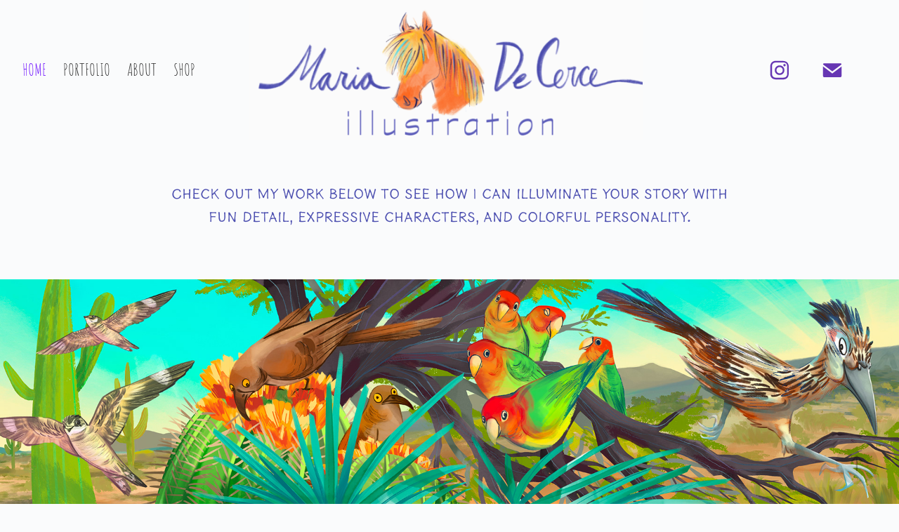

--- FILE ---
content_type: text/html; charset=utf-8
request_url: https://mariadecerce.com/illustration-1
body_size: 11341
content:
<!DOCTYPE HTML>
<html lang="en-US">
<head>
  <meta charset="UTF-8" />
  <meta name="viewport" content="width=device-width, initial-scale=1" />
      <meta name="keywords"  content="illustration,horses,equestrian,equineart,animals,stem,kidlit,childrens,books,science,learning,educational,pets,dogs,cats,animal art,animal illustration,book illustration,equine art,equestrian art,horse art,dog art,cat art,feline,canine,equine,wildlife art,science art,scientific,scientific illustration,veterinary,veterinary illustration,birds,bird art,stem art,stem kids,kids,children's book illustrator,animal illustrator,animal artist,equine artist,cartoon horse art,cartoon animal art,cartoon science art,kids science,cartoon stem art,stem illustrator,stem illustration,science illustrator,illustrator" />
      <meta name="description"  content="Publishing, picture book, middle grade, educational, marketing, advertising, print and digital media illustration - children's, animals, nature, humor, comics, stem, science, equestrian, horses and pets." />
      <meta name="twitter:card"  content="summary_large_image" />
      <meta name="twitter:site"  content="@AdobePortfolio" />
      <meta  property="og:title" content="Maria DeCerce Illustration" />
      <meta  property="og:description" content="Publishing, picture book, middle grade, educational, marketing, advertising, print and digital media illustration - children's, animals, nature, humor, comics, stem, science, equestrian, horses and pets." />
      <meta  property="og:image" content="https://cdn.myportfolio.com/e6aa0996-82f2-4218-982b-f31028d90ba7/2f39c916-2a4b-4e94-88e0-cfc6f2f15be6_rwc_0x0x2000x500x2000.jpg?h=3b375d4fe997ea2ca2f277f1b4cc5607" />
      <link rel="icon" href="[data-uri]"  />
      <link rel="stylesheet" href="/dist/css/main.css" type="text/css" />
      <link rel="stylesheet" href="https://cdn.myportfolio.com/e6aa0996-82f2-4218-982b-f31028d90ba7/3f8ffce9d582d324d89cae1b40e219bd1740613866.css?h=ed4fec498cc3712ad2732cc293bb44ea" type="text/css" />
    <link rel="canonical" href="https://mariadecerce.com/illustration-1" />
      <title>Maria DeCerce Illustration</title>
    <script type="text/javascript" src="//use.typekit.net/ik/[base64].js?cb=35f77bfb8b50944859ea3d3804e7194e7a3173fb" async onload="
    try {
      window.Typekit.load();
    } catch (e) {
      console.warn('Typekit not loaded.');
    }
    "></script>
</head>
  <body class="transition-enabled">  <div class='page-background-video page-background-video-with-panel'>
  </div>
  <div class="js-responsive-nav">
    <div class="responsive-nav has-social">
      <div class="close-responsive-click-area js-close-responsive-nav">
        <div class="close-responsive-button"></div>
      </div>
          <nav class="nav-container" data-hover-hint="nav" data-hover-hint-placement="bottom-start">
      <div class="page-title">
        <a href="/illustration-1" class="active">Home</a>
      </div>
                <div class="gallery-title"><a href="/home" >Portfolio</a></div>
      <div class="page-title">
        <a href="/contact" >About</a>
      </div>
      <div class="link-title">
        <a href="https://weirdhorsegirl.co/" target="_blank">Shop</a>
      </div>
          </nav>
        <div class="social pf-nav-social" data-context="theme.nav" data-hover-hint="navSocialIcons" data-hover-hint-placement="bottom-start">
          <ul>
                  <li>
                    <a href="https://www.instagram.com/decherchay/" target="_blank">
                      <svg version="1.1" id="Layer_1" xmlns="http://www.w3.org/2000/svg" xmlns:xlink="http://www.w3.org/1999/xlink" viewBox="0 0 30 24" style="enable-background:new 0 0 30 24;" xml:space="preserve" class="icon">
                      <g>
                        <path d="M15,5.4c2.1,0,2.4,0,3.2,0c0.8,0,1.2,0.2,1.5,0.3c0.4,0.1,0.6,0.3,0.9,0.6c0.3,0.3,0.5,0.5,0.6,0.9
                          c0.1,0.3,0.2,0.7,0.3,1.5c0,0.8,0,1.1,0,3.2s0,2.4,0,3.2c0,0.8-0.2,1.2-0.3,1.5c-0.1,0.4-0.3,0.6-0.6,0.9c-0.3,0.3-0.5,0.5-0.9,0.6
                          c-0.3,0.1-0.7,0.2-1.5,0.3c-0.8,0-1.1,0-3.2,0s-2.4,0-3.2,0c-0.8,0-1.2-0.2-1.5-0.3c-0.4-0.1-0.6-0.3-0.9-0.6
                          c-0.3-0.3-0.5-0.5-0.6-0.9c-0.1-0.3-0.2-0.7-0.3-1.5c0-0.8,0-1.1,0-3.2s0-2.4,0-3.2c0-0.8,0.2-1.2,0.3-1.5c0.1-0.4,0.3-0.6,0.6-0.9
                          c0.3-0.3,0.5-0.5,0.9-0.6c0.3-0.1,0.7-0.2,1.5-0.3C12.6,5.4,12.9,5.4,15,5.4 M15,4c-2.2,0-2.4,0-3.3,0c-0.9,0-1.4,0.2-1.9,0.4
                          c-0.5,0.2-1,0.5-1.4,0.9C7.9,5.8,7.6,6.2,7.4,6.8C7.2,7.3,7.1,7.9,7,8.7C7,9.6,7,9.8,7,12s0,2.4,0,3.3c0,0.9,0.2,1.4,0.4,1.9
                          c0.2,0.5,0.5,1,0.9,1.4c0.4,0.4,0.9,0.7,1.4,0.9c0.5,0.2,1.1,0.3,1.9,0.4c0.9,0,1.1,0,3.3,0s2.4,0,3.3,0c0.9,0,1.4-0.2,1.9-0.4
                          c0.5-0.2,1-0.5,1.4-0.9c0.4-0.4,0.7-0.9,0.9-1.4c0.2-0.5,0.3-1.1,0.4-1.9c0-0.9,0-1.1,0-3.3s0-2.4,0-3.3c0-0.9-0.2-1.4-0.4-1.9
                          c-0.2-0.5-0.5-1-0.9-1.4c-0.4-0.4-0.9-0.7-1.4-0.9c-0.5-0.2-1.1-0.3-1.9-0.4C17.4,4,17.2,4,15,4L15,4L15,4z"/>
                        <path d="M15,7.9c-2.3,0-4.1,1.8-4.1,4.1s1.8,4.1,4.1,4.1s4.1-1.8,4.1-4.1S17.3,7.9,15,7.9L15,7.9z M15,14.7c-1.5,0-2.7-1.2-2.7-2.7
                          c0-1.5,1.2-2.7,2.7-2.7s2.7,1.2,2.7,2.7C17.7,13.5,16.5,14.7,15,14.7L15,14.7z"/>
                        <path d="M20.2,7.7c0,0.5-0.4,1-1,1s-1-0.4-1-1s0.4-1,1-1S20.2,7.2,20.2,7.7L20.2,7.7z"/>
                      </g>
                      </svg>
                    </a>
                  </li>
                  <li>
                    <a href="mailto:decercem@gmail.com">
                      <svg version="1.1" id="Layer_1" xmlns="http://www.w3.org/2000/svg" xmlns:xlink="http://www.w3.org/1999/xlink" x="0px" y="0px" viewBox="0 0 30 24" style="enable-background:new 0 0 30 24;" xml:space="preserve" class="icon">
                        <g>
                          <path d="M15,13L7.1,7.1c0-0.5,0.4-1,1-1h13.8c0.5,0,1,0.4,1,1L15,13z M15,14.8l7.9-5.9v8.1c0,0.5-0.4,1-1,1H8.1c-0.5,0-1-0.4-1-1 V8.8L15,14.8z"/>
                        </g>
                      </svg>
                    </a>
                  </li>
          </ul>
        </div>
    </div>
  </div>
    <header class="site-header js-site-header " data-context="theme.nav" data-hover-hint="nav" data-hover-hint-placement="top-start">
        <nav class="nav-container" data-hover-hint="nav" data-hover-hint-placement="bottom-start">
      <div class="page-title">
        <a href="/illustration-1" class="active">Home</a>
      </div>
                <div class="gallery-title"><a href="/home" >Portfolio</a></div>
      <div class="page-title">
        <a href="/contact" >About</a>
      </div>
      <div class="link-title">
        <a href="https://weirdhorsegirl.co/" target="_blank">Shop</a>
      </div>
        </nav>
        <div class="logo-wrap" data-context="theme.logo.header" data-hover-hint="logo" data-hover-hint-placement="bottom-start">
          <div class="logo e2e-site-logo-text logo-image  ">
    <a href="/illustration-1" class="image-normal image-link">
      <img src="https://cdn.myportfolio.com/e6aa0996-82f2-4218-982b-f31028d90ba7/4f3f4424-bb9a-44e8-8f69-8b6f1761cb22_rwc_0x0x1254x447x4096.gif?h=5c39edfeb094f28e5da82463814c0be2" alt="Maria DeCerce">
    </a>
          </div>
        </div>
        <div class="social pf-nav-social" data-context="theme.nav" data-hover-hint="navSocialIcons" data-hover-hint-placement="bottom-start">
          <ul>
                  <li>
                    <a href="https://www.instagram.com/decherchay/" target="_blank">
                      <svg version="1.1" id="Layer_1" xmlns="http://www.w3.org/2000/svg" xmlns:xlink="http://www.w3.org/1999/xlink" viewBox="0 0 30 24" style="enable-background:new 0 0 30 24;" xml:space="preserve" class="icon">
                      <g>
                        <path d="M15,5.4c2.1,0,2.4,0,3.2,0c0.8,0,1.2,0.2,1.5,0.3c0.4,0.1,0.6,0.3,0.9,0.6c0.3,0.3,0.5,0.5,0.6,0.9
                          c0.1,0.3,0.2,0.7,0.3,1.5c0,0.8,0,1.1,0,3.2s0,2.4,0,3.2c0,0.8-0.2,1.2-0.3,1.5c-0.1,0.4-0.3,0.6-0.6,0.9c-0.3,0.3-0.5,0.5-0.9,0.6
                          c-0.3,0.1-0.7,0.2-1.5,0.3c-0.8,0-1.1,0-3.2,0s-2.4,0-3.2,0c-0.8,0-1.2-0.2-1.5-0.3c-0.4-0.1-0.6-0.3-0.9-0.6
                          c-0.3-0.3-0.5-0.5-0.6-0.9c-0.1-0.3-0.2-0.7-0.3-1.5c0-0.8,0-1.1,0-3.2s0-2.4,0-3.2c0-0.8,0.2-1.2,0.3-1.5c0.1-0.4,0.3-0.6,0.6-0.9
                          c0.3-0.3,0.5-0.5,0.9-0.6c0.3-0.1,0.7-0.2,1.5-0.3C12.6,5.4,12.9,5.4,15,5.4 M15,4c-2.2,0-2.4,0-3.3,0c-0.9,0-1.4,0.2-1.9,0.4
                          c-0.5,0.2-1,0.5-1.4,0.9C7.9,5.8,7.6,6.2,7.4,6.8C7.2,7.3,7.1,7.9,7,8.7C7,9.6,7,9.8,7,12s0,2.4,0,3.3c0,0.9,0.2,1.4,0.4,1.9
                          c0.2,0.5,0.5,1,0.9,1.4c0.4,0.4,0.9,0.7,1.4,0.9c0.5,0.2,1.1,0.3,1.9,0.4c0.9,0,1.1,0,3.3,0s2.4,0,3.3,0c0.9,0,1.4-0.2,1.9-0.4
                          c0.5-0.2,1-0.5,1.4-0.9c0.4-0.4,0.7-0.9,0.9-1.4c0.2-0.5,0.3-1.1,0.4-1.9c0-0.9,0-1.1,0-3.3s0-2.4,0-3.3c0-0.9-0.2-1.4-0.4-1.9
                          c-0.2-0.5-0.5-1-0.9-1.4c-0.4-0.4-0.9-0.7-1.4-0.9c-0.5-0.2-1.1-0.3-1.9-0.4C17.4,4,17.2,4,15,4L15,4L15,4z"/>
                        <path d="M15,7.9c-2.3,0-4.1,1.8-4.1,4.1s1.8,4.1,4.1,4.1s4.1-1.8,4.1-4.1S17.3,7.9,15,7.9L15,7.9z M15,14.7c-1.5,0-2.7-1.2-2.7-2.7
                          c0-1.5,1.2-2.7,2.7-2.7s2.7,1.2,2.7,2.7C17.7,13.5,16.5,14.7,15,14.7L15,14.7z"/>
                        <path d="M20.2,7.7c0,0.5-0.4,1-1,1s-1-0.4-1-1s0.4-1,1-1S20.2,7.2,20.2,7.7L20.2,7.7z"/>
                      </g>
                      </svg>
                    </a>
                  </li>
                  <li>
                    <a href="mailto:decercem@gmail.com">
                      <svg version="1.1" id="Layer_1" xmlns="http://www.w3.org/2000/svg" xmlns:xlink="http://www.w3.org/1999/xlink" x="0px" y="0px" viewBox="0 0 30 24" style="enable-background:new 0 0 30 24;" xml:space="preserve" class="icon">
                        <g>
                          <path d="M15,13L7.1,7.1c0-0.5,0.4-1,1-1h13.8c0.5,0,1,0.4,1,1L15,13z M15,14.8l7.9-5.9v8.1c0,0.5-0.4,1-1,1H8.1c-0.5,0-1-0.4-1-1 V8.8L15,14.8z"/>
                        </g>
                      </svg>
                    </a>
                  </li>
          </ul>
        </div>
        <div class="hamburger-click-area js-hamburger">
          <div class="hamburger">
            <i></i>
            <i></i>
            <i></i>
          </div>
        </div>
    </header>
    <div class="header-placeholder"></div>
  <div class="site-wrap cfix js-site-wrap">
    <div class="site-container">
      <div class="site-content e2e-site-content">
        <main>
  <div class="page-container" data-context="page.page.container" data-hover-hint="pageContainer">
    <section class="page standard-modules">
      <div class="page-content js-page-content" data-context="pages" data-identity="id:p61f9e0a36d6ffcab3b9615c3452fae4171ddf9568768400128541">
        <div id="project-canvas" class="js-project-modules modules content">
          <div id="project-modules">
              
              
              
              
              
              <div class="project-module module text project-module-text align- js-project-module e2e-site-project-module-text">
  <div class="rich-text js-text-editable module-text"><div style="line-height:32px;" class="texteditor-inline-lineheight"><span style="color:#4c4fb0;" class="texteditor-inline-color"><span style="font-size:21px;" class="texteditor-inline-fontsize"><span style="font-family:tvvq; font-weight:400;">Check out my work below to see how I can illuminate your story with fun detail, <span class="texteditor-inline-color">expressive </span>characters, and colorful personality.</span></span></span></div><div style="line-height:32px;" class="texteditor-inline-lineheight"><br></div></div>
</div>

              
              
              
              
              
              
              
              
              
              
              
              <div class="project-module module media_collection project-module-media_collection" data-id="m66abedc92f3c3886b0afd2d9d201c85cfdfdf25da7d7ede05896e"  style="padding-top: px;
padding-bottom: px;
">
  <div class="grid--main js-grid-main" data-grid-max-images="
  ">
    <div class="grid__item-container js-grid-item-container" data-flex-grow="1040" style="width:1040px; flex-grow:1040;" data-width="3840" data-height="960">
      <script type="text/html" class="js-lightbox-slide-content">
        <div class="grid__image-wrapper">
          <img src="https://cdn.myportfolio.com/e6aa0996-82f2-4218-982b-f31028d90ba7/12a1b740-7682-40ae-9c62-7b3a41d8f970_rw_3840.jpg?h=dda82b02425252a46fe8275e02ebc1d3" srcset="https://cdn.myportfolio.com/e6aa0996-82f2-4218-982b-f31028d90ba7/12a1b740-7682-40ae-9c62-7b3a41d8f970_rw_600.jpg?h=ba37613acfaceae80ff99094084dd9bb 600w,https://cdn.myportfolio.com/e6aa0996-82f2-4218-982b-f31028d90ba7/12a1b740-7682-40ae-9c62-7b3a41d8f970_rw_1200.jpg?h=cc98cfce2277709d3d2d8174e10b7cf9 1200w,https://cdn.myportfolio.com/e6aa0996-82f2-4218-982b-f31028d90ba7/12a1b740-7682-40ae-9c62-7b3a41d8f970_rw_1920.jpg?h=31bf674d8f2f295e14b28ab6076bbf6d 1920w,https://cdn.myportfolio.com/e6aa0996-82f2-4218-982b-f31028d90ba7/12a1b740-7682-40ae-9c62-7b3a41d8f970_rw_3840.jpg?h=dda82b02425252a46fe8275e02ebc1d3 3840w," alt="Sonoran Desert Backyard Birds - Common Nighthawk, Curve-billed Thrasher, Rosy-faced Lovebird, Roadrunner" sizes="(max-width: 3840px) 100vw, 3840px">
            <div class="grid__image-caption-lightbox">
              <h6 class="grid__caption-text">Sonoran Desert Backyard Birds - Common Nighthawk, Curve-billed Thrasher, Rosy-faced Lovebird, Roadrunner</h6>
            </div>
        <div>
      </script>
      <img
        class="grid__item-image js-grid__item-image grid__item-image-lazy js-lazy"
        src="[data-uri]"
        alt="Sonoran Desert Backyard Birds - Common Nighthawk, Curve-billed Thrasher, Rosy-faced Lovebird, Roadrunner"
        data-src="https://cdn.myportfolio.com/e6aa0996-82f2-4218-982b-f31028d90ba7/12a1b740-7682-40ae-9c62-7b3a41d8f970_rw_3840.jpg?h=dda82b02425252a46fe8275e02ebc1d3"
        data-srcset="https://cdn.myportfolio.com/e6aa0996-82f2-4218-982b-f31028d90ba7/12a1b740-7682-40ae-9c62-7b3a41d8f970_rw_600.jpg?h=ba37613acfaceae80ff99094084dd9bb 600w,https://cdn.myportfolio.com/e6aa0996-82f2-4218-982b-f31028d90ba7/12a1b740-7682-40ae-9c62-7b3a41d8f970_rw_1200.jpg?h=cc98cfce2277709d3d2d8174e10b7cf9 1200w,https://cdn.myportfolio.com/e6aa0996-82f2-4218-982b-f31028d90ba7/12a1b740-7682-40ae-9c62-7b3a41d8f970_rw_1920.jpg?h=31bf674d8f2f295e14b28ab6076bbf6d 1920w,https://cdn.myportfolio.com/e6aa0996-82f2-4218-982b-f31028d90ba7/12a1b740-7682-40ae-9c62-7b3a41d8f970_rw_3840.jpg?h=dda82b02425252a46fe8275e02ebc1d3 3840w,"
      >
        <div class="grid__image-caption">
          <h6 class="grid__caption-text">Sonoran Desert Backyard Birds - Common Nighthawk, Curve-billed Thrasher, Rosy-faced Lovebird, Roadrunner</h6>
        </div>
      <span class="grid__item-filler" style="padding-bottom:25%;"></span>
    </div>
    <div class="js-grid-spacer"></div>
  </div>
</div>

              
              
              
              
              
              
              
              
              
              <div class="project-module module media_collection project-module-media_collection" data-id="m62634581786bf812692531cd53c0aba9bee39a84094f27f1b33f2"  style="padding-top: px;
padding-bottom: px;
">
  <div class="grid--main js-grid-main" data-grid-max-images="
  ">
    <div class="grid__item-container js-grid-item-container" data-flex-grow="1040" style="width:1040px; flex-grow:1040;" data-width="1920" data-height="480">
      <script type="text/html" class="js-lightbox-slide-content">
        <div class="grid__image-wrapper">
          <img src="https://cdn.myportfolio.com/e6aa0996-82f2-4218-982b-f31028d90ba7/e776fad7-43f9-426d-9d89-b35b8fb8b597_rw_1920.jpg?h=9f1818b7e722cbdd0de214b843a349c5" srcset="https://cdn.myportfolio.com/e6aa0996-82f2-4218-982b-f31028d90ba7/e776fad7-43f9-426d-9d89-b35b8fb8b597_rw_600.jpg?h=5f3fb712c2956ac15664758b6224717a 600w,https://cdn.myportfolio.com/e6aa0996-82f2-4218-982b-f31028d90ba7/e776fad7-43f9-426d-9d89-b35b8fb8b597_rw_1200.jpg?h=340328a6c881779be0f8514735005b98 1200w,https://cdn.myportfolio.com/e6aa0996-82f2-4218-982b-f31028d90ba7/e776fad7-43f9-426d-9d89-b35b8fb8b597_rw_1920.jpg?h=9f1818b7e722cbdd0de214b843a349c5 1920w," alt="Sonoran Desert Backyard Birds - Gambel's Quail, Cactus Wren, Gilded Flicker, Mourning Dove" sizes="(max-width: 1920px) 100vw, 1920px">
            <div class="grid__image-caption-lightbox">
              <h6 class="grid__caption-text">Sonoran Desert Backyard Birds - Gambel's Quail, Cactus Wren, Gilded Flicker, Mourning Dove</h6>
            </div>
        <div>
      </script>
      <img
        class="grid__item-image js-grid__item-image grid__item-image-lazy js-lazy"
        src="[data-uri]"
        alt="Sonoran Desert Backyard Birds - Gambel's Quail, Cactus Wren, Gilded Flicker, Mourning Dove"
        data-src="https://cdn.myportfolio.com/e6aa0996-82f2-4218-982b-f31028d90ba7/e776fad7-43f9-426d-9d89-b35b8fb8b597_rw_1920.jpg?h=9f1818b7e722cbdd0de214b843a349c5"
        data-srcset="https://cdn.myportfolio.com/e6aa0996-82f2-4218-982b-f31028d90ba7/e776fad7-43f9-426d-9d89-b35b8fb8b597_rw_600.jpg?h=5f3fb712c2956ac15664758b6224717a 600w,https://cdn.myportfolio.com/e6aa0996-82f2-4218-982b-f31028d90ba7/e776fad7-43f9-426d-9d89-b35b8fb8b597_rw_1200.jpg?h=340328a6c881779be0f8514735005b98 1200w,https://cdn.myportfolio.com/e6aa0996-82f2-4218-982b-f31028d90ba7/e776fad7-43f9-426d-9d89-b35b8fb8b597_rw_1920.jpg?h=9f1818b7e722cbdd0de214b843a349c5 1920w,"
      >
        <div class="grid__image-caption">
          <h6 class="grid__caption-text">Sonoran Desert Backyard Birds - Gambel's Quail, Cactus Wren, Gilded Flicker, Mourning Dove</h6>
        </div>
      <span class="grid__item-filler" style="padding-bottom:25%;"></span>
    </div>
    <div class="js-grid-spacer"></div>
  </div>
</div>

              
              
              
              
              
              
              
              
              
              <div class="project-module module media_collection project-module-media_collection" data-id="m66350f5b8171d4f2a0b5cd7f84f2710190607e0a5a91e884ff96c"  style="padding-top: px;
padding-bottom: px;
">
  <div class="grid--main js-grid-main" data-grid-max-images="
  ">
    <div class="grid__item-container js-grid-item-container" data-flex-grow="346.8359375" style="width:346.8359375px; flex-grow:346.8359375;" data-width="1920" data-height="1439">
      <script type="text/html" class="js-lightbox-slide-content">
        <div class="grid__image-wrapper">
          <img src="https://cdn.myportfolio.com/e6aa0996-82f2-4218-982b-f31028d90ba7/7511f43e-19a8-435c-a383-7ac33784f30d_rw_1920.jpg?h=a343d03ea5f2d36dd82e5ef653bebf4c" srcset="https://cdn.myportfolio.com/e6aa0996-82f2-4218-982b-f31028d90ba7/7511f43e-19a8-435c-a383-7ac33784f30d_rw_600.jpg?h=07b5d80a7d97141034737562352b4293 600w,https://cdn.myportfolio.com/e6aa0996-82f2-4218-982b-f31028d90ba7/7511f43e-19a8-435c-a383-7ac33784f30d_rw_1200.jpg?h=f41d69030244aa29998ead7229627b01 1200w,https://cdn.myportfolio.com/e6aa0996-82f2-4218-982b-f31028d90ba7/7511f43e-19a8-435c-a383-7ac33784f30d_rw_1920.jpg?h=a343d03ea5f2d36dd82e5ef653bebf4c 1920w," alt="Clumsy Trail Horse" sizes="(max-width: 1920px) 100vw, 1920px">
            <div class="grid__image-caption-lightbox">
              <h6 class="grid__caption-text">Clumsy Trail Horse</h6>
            </div>
        <div>
      </script>
      <img
        class="grid__item-image js-grid__item-image grid__item-image-lazy js-lazy"
        src="[data-uri]"
        alt="Clumsy Trail Horse"
        data-src="https://cdn.myportfolio.com/e6aa0996-82f2-4218-982b-f31028d90ba7/7511f43e-19a8-435c-a383-7ac33784f30d_rw_1920.jpg?h=a343d03ea5f2d36dd82e5ef653bebf4c"
        data-srcset="https://cdn.myportfolio.com/e6aa0996-82f2-4218-982b-f31028d90ba7/7511f43e-19a8-435c-a383-7ac33784f30d_rw_600.jpg?h=07b5d80a7d97141034737562352b4293 600w,https://cdn.myportfolio.com/e6aa0996-82f2-4218-982b-f31028d90ba7/7511f43e-19a8-435c-a383-7ac33784f30d_rw_1200.jpg?h=f41d69030244aa29998ead7229627b01 1200w,https://cdn.myportfolio.com/e6aa0996-82f2-4218-982b-f31028d90ba7/7511f43e-19a8-435c-a383-7ac33784f30d_rw_1920.jpg?h=a343d03ea5f2d36dd82e5ef653bebf4c 1920w,"
      >
        <div class="grid__image-caption">
          <h6 class="grid__caption-text">Clumsy Trail Horse</h6>
        </div>
      <span class="grid__item-filler" style="padding-bottom:74.963396778917%;"></span>
    </div>
    <div class="grid__item-container js-grid-item-container" data-flex-grow="346.8359375" style="width:346.8359375px; flex-grow:346.8359375;" data-width="1920" data-height="1439">
      <script type="text/html" class="js-lightbox-slide-content">
        <div class="grid__image-wrapper">
          <img src="https://cdn.myportfolio.com/e6aa0996-82f2-4218-982b-f31028d90ba7/2132c093-9ac5-4b5f-95ff-4e679da2718a_rw_1920.jpg?h=239534aaf04824b1935dea7b6bbdd536" srcset="https://cdn.myportfolio.com/e6aa0996-82f2-4218-982b-f31028d90ba7/2132c093-9ac5-4b5f-95ff-4e679da2718a_rw_600.jpg?h=10309e86decebd7d56820d155417eeda 600w,https://cdn.myportfolio.com/e6aa0996-82f2-4218-982b-f31028d90ba7/2132c093-9ac5-4b5f-95ff-4e679da2718a_rw_1200.jpg?h=74d7e8e639974f0c8bb705ae3a0b44d5 1200w,https://cdn.myportfolio.com/e6aa0996-82f2-4218-982b-f31028d90ba7/2132c093-9ac5-4b5f-95ff-4e679da2718a_rw_1920.jpg?h=239534aaf04824b1935dea7b6bbdd536 1920w," alt="Tennis Shoe Walking Horse" sizes="(max-width: 1920px) 100vw, 1920px">
            <div class="grid__image-caption-lightbox">
              <h6 class="grid__caption-text">Tennis Shoe Walking Horse</h6>
            </div>
        <div>
      </script>
      <img
        class="grid__item-image js-grid__item-image grid__item-image-lazy js-lazy"
        src="[data-uri]"
        alt="Tennis Shoe Walking Horse"
        data-src="https://cdn.myportfolio.com/e6aa0996-82f2-4218-982b-f31028d90ba7/2132c093-9ac5-4b5f-95ff-4e679da2718a_rw_1920.jpg?h=239534aaf04824b1935dea7b6bbdd536"
        data-srcset="https://cdn.myportfolio.com/e6aa0996-82f2-4218-982b-f31028d90ba7/2132c093-9ac5-4b5f-95ff-4e679da2718a_rw_600.jpg?h=10309e86decebd7d56820d155417eeda 600w,https://cdn.myportfolio.com/e6aa0996-82f2-4218-982b-f31028d90ba7/2132c093-9ac5-4b5f-95ff-4e679da2718a_rw_1200.jpg?h=74d7e8e639974f0c8bb705ae3a0b44d5 1200w,https://cdn.myportfolio.com/e6aa0996-82f2-4218-982b-f31028d90ba7/2132c093-9ac5-4b5f-95ff-4e679da2718a_rw_1920.jpg?h=239534aaf04824b1935dea7b6bbdd536 1920w,"
      >
        <div class="grid__image-caption">
          <h6 class="grid__caption-text">Tennis Shoe Walking Horse</h6>
        </div>
      <span class="grid__item-filler" style="padding-bottom:74.963396778917%;"></span>
    </div>
    <div class="js-grid-spacer"></div>
  </div>
</div>

              
              
              
              
              
              
              
              
              
              <div class="project-module module media_collection project-module-media_collection" data-id="m6732acad91cd5610ccee8734ca66bdcc9028f4ae57bdad6614ee2"  style="padding-top: px;
padding-bottom: px;
">
  <div class="grid--main js-grid-main" data-grid-max-images="
  ">
    <div class="grid__item-container js-grid-item-container" data-flex-grow="260" style="width:260px; flex-grow:260;" data-width="1080" data-height="1080">
      <script type="text/html" class="js-lightbox-slide-content">
        <div class="grid__image-wrapper">
          <img src="https://cdn.myportfolio.com/e6aa0996-82f2-4218-982b-f31028d90ba7/7e8655bb-7382-4193-a0d4-367f6ac68fb8_rw_1200.jpg?h=e7d9a36bf142a02cae9d00f14d2fa035" srcset="https://cdn.myportfolio.com/e6aa0996-82f2-4218-982b-f31028d90ba7/7e8655bb-7382-4193-a0d4-367f6ac68fb8_rw_600.jpg?h=5b75c21779a19ce53c16ddbbbb6986b5 600w,https://cdn.myportfolio.com/e6aa0996-82f2-4218-982b-f31028d90ba7/7e8655bb-7382-4193-a0d4-367f6ac68fb8_rw_1200.jpg?h=e7d9a36bf142a02cae9d00f14d2fa035 1080w," alt="Coati 1" sizes="(max-width: 1080px) 100vw, 1080px">
            <div class="grid__image-caption-lightbox">
              <h6 class="grid__caption-text">Coati 1</h6>
            </div>
        <div>
      </script>
      <img
        class="grid__item-image js-grid__item-image grid__item-image-lazy js-lazy"
        src="[data-uri]"
        alt="Coati 1"
        data-src="https://cdn.myportfolio.com/e6aa0996-82f2-4218-982b-f31028d90ba7/7e8655bb-7382-4193-a0d4-367f6ac68fb8_rw_1200.jpg?h=e7d9a36bf142a02cae9d00f14d2fa035"
        data-srcset="https://cdn.myportfolio.com/e6aa0996-82f2-4218-982b-f31028d90ba7/7e8655bb-7382-4193-a0d4-367f6ac68fb8_rw_600.jpg?h=5b75c21779a19ce53c16ddbbbb6986b5 600w,https://cdn.myportfolio.com/e6aa0996-82f2-4218-982b-f31028d90ba7/7e8655bb-7382-4193-a0d4-367f6ac68fb8_rw_1200.jpg?h=e7d9a36bf142a02cae9d00f14d2fa035 1080w,"
      >
        <div class="grid__image-caption">
          <h6 class="grid__caption-text">Coati 1</h6>
        </div>
      <span class="grid__item-filler" style="padding-bottom:100%;"></span>
    </div>
    <div class="grid__item-container js-grid-item-container" data-flex-grow="260" style="width:260px; flex-grow:260;" data-width="1080" data-height="1080">
      <script type="text/html" class="js-lightbox-slide-content">
        <div class="grid__image-wrapper">
          <img src="https://cdn.myportfolio.com/e6aa0996-82f2-4218-982b-f31028d90ba7/8797f619-a27a-4b2b-be13-e286645c2974_rw_1200.jpg?h=ca16d17c2266d51d11b58a50f3141c86" srcset="https://cdn.myportfolio.com/e6aa0996-82f2-4218-982b-f31028d90ba7/8797f619-a27a-4b2b-be13-e286645c2974_rw_600.jpg?h=b5ef6fe22be10714fe6d1d557307a4fd 600w,https://cdn.myportfolio.com/e6aa0996-82f2-4218-982b-f31028d90ba7/8797f619-a27a-4b2b-be13-e286645c2974_rw_1200.jpg?h=ca16d17c2266d51d11b58a50f3141c86 1080w," alt="Coati 2 " sizes="(max-width: 1080px) 100vw, 1080px">
            <div class="grid__image-caption-lightbox">
              <h6 class="grid__caption-text">Coati 2 </h6>
            </div>
        <div>
      </script>
      <img
        class="grid__item-image js-grid__item-image grid__item-image-lazy js-lazy"
        src="[data-uri]"
        alt="Coati 2 "
        data-src="https://cdn.myportfolio.com/e6aa0996-82f2-4218-982b-f31028d90ba7/8797f619-a27a-4b2b-be13-e286645c2974_rw_1200.jpg?h=ca16d17c2266d51d11b58a50f3141c86"
        data-srcset="https://cdn.myportfolio.com/e6aa0996-82f2-4218-982b-f31028d90ba7/8797f619-a27a-4b2b-be13-e286645c2974_rw_600.jpg?h=b5ef6fe22be10714fe6d1d557307a4fd 600w,https://cdn.myportfolio.com/e6aa0996-82f2-4218-982b-f31028d90ba7/8797f619-a27a-4b2b-be13-e286645c2974_rw_1200.jpg?h=ca16d17c2266d51d11b58a50f3141c86 1080w,"
      >
        <div class="grid__image-caption">
          <h6 class="grid__caption-text">Coati 2 </h6>
        </div>
      <span class="grid__item-filler" style="padding-bottom:100%;"></span>
    </div>
    <div class="grid__item-container js-grid-item-container" data-flex-grow="260" style="width:260px; flex-grow:260;" data-width="1080" data-height="1080">
      <script type="text/html" class="js-lightbox-slide-content">
        <div class="grid__image-wrapper">
          <img src="https://cdn.myportfolio.com/e6aa0996-82f2-4218-982b-f31028d90ba7/49e61a1f-de85-4e47-8dc4-e8b966a87414_rw_1200.jpg?h=80f5fad920f1d00ab9aadfc622763167" srcset="https://cdn.myportfolio.com/e6aa0996-82f2-4218-982b-f31028d90ba7/49e61a1f-de85-4e47-8dc4-e8b966a87414_rw_600.jpg?h=8929f6703d6d12a1563c7ee4a5fecdf7 600w,https://cdn.myportfolio.com/e6aa0996-82f2-4218-982b-f31028d90ba7/49e61a1f-de85-4e47-8dc4-e8b966a87414_rw_1200.jpg?h=80f5fad920f1d00ab9aadfc622763167 1080w," alt="Coati 3" sizes="(max-width: 1080px) 100vw, 1080px">
            <div class="grid__image-caption-lightbox">
              <h6 class="grid__caption-text">Coati 3</h6>
            </div>
        <div>
      </script>
      <img
        class="grid__item-image js-grid__item-image grid__item-image-lazy js-lazy"
        src="[data-uri]"
        alt="Coati 3"
        data-src="https://cdn.myportfolio.com/e6aa0996-82f2-4218-982b-f31028d90ba7/49e61a1f-de85-4e47-8dc4-e8b966a87414_rw_1200.jpg?h=80f5fad920f1d00ab9aadfc622763167"
        data-srcset="https://cdn.myportfolio.com/e6aa0996-82f2-4218-982b-f31028d90ba7/49e61a1f-de85-4e47-8dc4-e8b966a87414_rw_600.jpg?h=8929f6703d6d12a1563c7ee4a5fecdf7 600w,https://cdn.myportfolio.com/e6aa0996-82f2-4218-982b-f31028d90ba7/49e61a1f-de85-4e47-8dc4-e8b966a87414_rw_1200.jpg?h=80f5fad920f1d00ab9aadfc622763167 1080w,"
      >
        <div class="grid__image-caption">
          <h6 class="grid__caption-text">Coati 3</h6>
        </div>
      <span class="grid__item-filler" style="padding-bottom:100%;"></span>
    </div>
    <div class="js-grid-spacer"></div>
  </div>
</div>

              
              
              
              
              
              
              
              
              
              <div class="project-module module media_collection project-module-media_collection" data-id="m6732ac4934520e738c986c4efffe4e67115e0d242bbd581910cf2"  style="padding-top: px;
padding-bottom: px;
">
  <div class="grid--main js-grid-main" data-grid-max-images="
  ">
    <div class="grid__item-container js-grid-item-container" data-flex-grow="417.57575757576" style="width:417.57575757576px; flex-grow:417.57575757576;" data-width="3840" data-height="2390">
      <script type="text/html" class="js-lightbox-slide-content">
        <div class="grid__image-wrapper">
          <img src="https://cdn.myportfolio.com/e6aa0996-82f2-4218-982b-f31028d90ba7/378c0d4d-9ef2-48c3-ad60-0a4b31edb948_rw_3840.jpg?h=bbb4447533778e2de251b8d250c37a0b" srcset="https://cdn.myportfolio.com/e6aa0996-82f2-4218-982b-f31028d90ba7/378c0d4d-9ef2-48c3-ad60-0a4b31edb948_rw_600.jpg?h=81ea29a00ef634d1a388ee4ba6f24bb7 600w,https://cdn.myportfolio.com/e6aa0996-82f2-4218-982b-f31028d90ba7/378c0d4d-9ef2-48c3-ad60-0a4b31edb948_rw_1200.jpg?h=56bbd63edaa55015fcea09d60793759d 1200w,https://cdn.myportfolio.com/e6aa0996-82f2-4218-982b-f31028d90ba7/378c0d4d-9ef2-48c3-ad60-0a4b31edb948_rw_1920.jpg?h=9a1966361b3894919a89ef0a081d0184 1920w,https://cdn.myportfolio.com/e6aa0996-82f2-4218-982b-f31028d90ba7/378c0d4d-9ef2-48c3-ad60-0a4b31edb948_rw_3840.jpg?h=bbb4447533778e2de251b8d250c37a0b 3840w," alt="Raccoon, skunk, ringtail...COATI!" sizes="(max-width: 3840px) 100vw, 3840px">
            <div class="grid__image-caption-lightbox">
              <h6 class="grid__caption-text">Raccoon, skunk, ringtail...COATI!</h6>
            </div>
        <div>
      </script>
      <img
        class="grid__item-image js-grid__item-image grid__item-image-lazy js-lazy"
        src="[data-uri]"
        alt="Raccoon, skunk, ringtail...COATI!"
        data-src="https://cdn.myportfolio.com/e6aa0996-82f2-4218-982b-f31028d90ba7/378c0d4d-9ef2-48c3-ad60-0a4b31edb948_rw_3840.jpg?h=bbb4447533778e2de251b8d250c37a0b"
        data-srcset="https://cdn.myportfolio.com/e6aa0996-82f2-4218-982b-f31028d90ba7/378c0d4d-9ef2-48c3-ad60-0a4b31edb948_rw_600.jpg?h=81ea29a00ef634d1a388ee4ba6f24bb7 600w,https://cdn.myportfolio.com/e6aa0996-82f2-4218-982b-f31028d90ba7/378c0d4d-9ef2-48c3-ad60-0a4b31edb948_rw_1200.jpg?h=56bbd63edaa55015fcea09d60793759d 1200w,https://cdn.myportfolio.com/e6aa0996-82f2-4218-982b-f31028d90ba7/378c0d4d-9ef2-48c3-ad60-0a4b31edb948_rw_1920.jpg?h=9a1966361b3894919a89ef0a081d0184 1920w,https://cdn.myportfolio.com/e6aa0996-82f2-4218-982b-f31028d90ba7/378c0d4d-9ef2-48c3-ad60-0a4b31edb948_rw_3840.jpg?h=bbb4447533778e2de251b8d250c37a0b 3840w,"
      >
        <div class="grid__image-caption">
          <h6 class="grid__caption-text">Raccoon, skunk, ringtail...COATI!</h6>
        </div>
      <span class="grid__item-filler" style="padding-bottom:62.264150943396%;"></span>
    </div>
    <div class="js-grid-spacer"></div>
  </div>
</div>

              
              
              
              
              
              
              
              
              
              <div class="project-module module media_collection project-module-media_collection" data-id="m6635119345e1ffb2ddc09323c940a55db1ef1a2d08284381fc400"  style="padding-top: px;
padding-bottom: px;
">
  <div class="grid--main js-grid-main" data-grid-max-images="
  ">
    <div class="grid__item-container js-grid-item-container" data-flex-grow="319.23601637108" style="width:319.23601637108px; flex-grow:319.23601637108;" data-width="900" data-height="733">
      <script type="text/html" class="js-lightbox-slide-content">
        <div class="grid__image-wrapper">
          <img src="https://cdn.myportfolio.com/e6aa0996-82f2-4218-982b-f31028d90ba7/79697f00-7daf-442a-8235-425dc4330069_rw_1200.jpg?h=5d773862ae186dc423a808243fb03d2c" srcset="https://cdn.myportfolio.com/e6aa0996-82f2-4218-982b-f31028d90ba7/79697f00-7daf-442a-8235-425dc4330069_rw_600.jpg?h=6e67693faa6c714b26aad3a01a4064e0 600w,https://cdn.myportfolio.com/e6aa0996-82f2-4218-982b-f31028d90ba7/79697f00-7daf-442a-8235-425dc4330069_rw_1200.jpg?h=5d773862ae186dc423a808243fb03d2c 900w," alt="&quot;Let Your Imagination Sprout&quot;" sizes="(max-width: 900px) 100vw, 900px">
            <div class="grid__image-caption-lightbox">
              <h6 class="grid__caption-text">&quot;Let Your Imagination Sprout&quot;</h6>
            </div>
        <div>
      </script>
      <img
        class="grid__item-image js-grid__item-image grid__item-image-lazy js-lazy"
        src="[data-uri]"
        alt="&quot;Let Your Imagination Sprout&quot;"
        data-src="https://cdn.myportfolio.com/e6aa0996-82f2-4218-982b-f31028d90ba7/79697f00-7daf-442a-8235-425dc4330069_rw_1200.jpg?h=5d773862ae186dc423a808243fb03d2c"
        data-srcset="https://cdn.myportfolio.com/e6aa0996-82f2-4218-982b-f31028d90ba7/79697f00-7daf-442a-8235-425dc4330069_rw_600.jpg?h=6e67693faa6c714b26aad3a01a4064e0 600w,https://cdn.myportfolio.com/e6aa0996-82f2-4218-982b-f31028d90ba7/79697f00-7daf-442a-8235-425dc4330069_rw_1200.jpg?h=5d773862ae186dc423a808243fb03d2c 900w,"
      >
        <div class="grid__image-caption">
          <h6 class="grid__caption-text">&quot;Let Your Imagination Sprout&quot;</h6>
        </div>
      <span class="grid__item-filler" style="padding-bottom:81.444444444444%;"></span>
    </div>
    <div class="grid__item-container js-grid-item-container" data-flex-grow="323.2044198895" style="width:323.2044198895px; flex-grow:323.2044198895;" data-width="900" data-height="724">
      <script type="text/html" class="js-lightbox-slide-content">
        <div class="grid__image-wrapper">
          <img src="https://cdn.myportfolio.com/e6aa0996-82f2-4218-982b-f31028d90ba7/c3906e35-3ade-4e7f-a2cd-44c995ee89ea_rw_1200.jpg?h=495b081c05f104bebde3b6117e8fe769" srcset="https://cdn.myportfolio.com/e6aa0996-82f2-4218-982b-f31028d90ba7/c3906e35-3ade-4e7f-a2cd-44c995ee89ea_rw_600.jpg?h=ea66c1ea6eab690ff5e3d87d8854a295 600w,https://cdn.myportfolio.com/e6aa0996-82f2-4218-982b-f31028d90ba7/c3906e35-3ade-4e7f-a2cd-44c995ee89ea_rw_1200.jpg?h=495b081c05f104bebde3b6117e8fe769 900w," alt="&quot;Let Your Imagination Sprout&quot;" sizes="(max-width: 900px) 100vw, 900px">
            <div class="grid__image-caption-lightbox">
              <h6 class="grid__caption-text">&quot;Let Your Imagination Sprout&quot;</h6>
            </div>
        <div>
      </script>
      <img
        class="grid__item-image js-grid__item-image grid__item-image-lazy js-lazy"
        src="[data-uri]"
        alt="&quot;Let Your Imagination Sprout&quot;"
        data-src="https://cdn.myportfolio.com/e6aa0996-82f2-4218-982b-f31028d90ba7/c3906e35-3ade-4e7f-a2cd-44c995ee89ea_rw_1200.jpg?h=495b081c05f104bebde3b6117e8fe769"
        data-srcset="https://cdn.myportfolio.com/e6aa0996-82f2-4218-982b-f31028d90ba7/c3906e35-3ade-4e7f-a2cd-44c995ee89ea_rw_600.jpg?h=ea66c1ea6eab690ff5e3d87d8854a295 600w,https://cdn.myportfolio.com/e6aa0996-82f2-4218-982b-f31028d90ba7/c3906e35-3ade-4e7f-a2cd-44c995ee89ea_rw_1200.jpg?h=495b081c05f104bebde3b6117e8fe769 900w,"
      >
        <div class="grid__image-caption">
          <h6 class="grid__caption-text">&quot;Let Your Imagination Sprout&quot;</h6>
        </div>
      <span class="grid__item-filler" style="padding-bottom:80.444444444444%;"></span>
    </div>
    <div class="js-grid-spacer"></div>
  </div>
</div>

              
              
              
              
              
              
              
              
              
              <div class="project-module module media_collection project-module-media_collection" data-id="m6752330d82012fe6992a11d6df3cf4de02d9007cf707a43437615"  style="padding-top: px;
padding-bottom: px;
">
  <div class="grid--main js-grid-main" data-grid-max-images="
  ">
    <div class="grid__item-container js-grid-item-container" data-flex-grow="207.1012345679" style="width:207.1012345679px; flex-grow:207.1012345679;" data-width="1613" data-height="2024">
      <script type="text/html" class="js-lightbox-slide-content">
        <div class="grid__image-wrapper">
          <img src="https://cdn.myportfolio.com/e6aa0996-82f2-4218-982b-f31028d90ba7/f11f71a6-9bca-4867-bafc-3240e8699472_rw_1920.jpg?h=8e703e54b1adf01c53d52bd3d4bcf6ca" srcset="https://cdn.myportfolio.com/e6aa0996-82f2-4218-982b-f31028d90ba7/f11f71a6-9bca-4867-bafc-3240e8699472_rw_600.jpg?h=58e478fa0b67a86fae37c192d65c26c8 600w,https://cdn.myportfolio.com/e6aa0996-82f2-4218-982b-f31028d90ba7/f11f71a6-9bca-4867-bafc-3240e8699472_rw_1200.jpg?h=1a7c38679d5a85bd1a4d640e76ee1ec7 1200w,https://cdn.myportfolio.com/e6aa0996-82f2-4218-982b-f31028d90ba7/f11f71a6-9bca-4867-bafc-3240e8699472_rw_1920.jpg?h=8e703e54b1adf01c53d52bd3d4bcf6ca 1613w," alt="&quot;A Kitty at Mel's&quot; © Book Buddy Media" sizes="(max-width: 1613px) 100vw, 1613px">
            <div class="grid__image-caption-lightbox">
              <h6 class="grid__caption-text">&quot;A Kitty at Mel's&quot; © Book Buddy Media</h6>
            </div>
        <div>
      </script>
      <img
        class="grid__item-image js-grid__item-image grid__item-image-lazy js-lazy"
        src="[data-uri]"
        alt="&quot;A Kitty at Mel's&quot; © Book Buddy Media"
        data-src="https://cdn.myportfolio.com/e6aa0996-82f2-4218-982b-f31028d90ba7/f11f71a6-9bca-4867-bafc-3240e8699472_rw_1920.jpg?h=8e703e54b1adf01c53d52bd3d4bcf6ca"
        data-srcset="https://cdn.myportfolio.com/e6aa0996-82f2-4218-982b-f31028d90ba7/f11f71a6-9bca-4867-bafc-3240e8699472_rw_600.jpg?h=58e478fa0b67a86fae37c192d65c26c8 600w,https://cdn.myportfolio.com/e6aa0996-82f2-4218-982b-f31028d90ba7/f11f71a6-9bca-4867-bafc-3240e8699472_rw_1200.jpg?h=1a7c38679d5a85bd1a4d640e76ee1ec7 1200w,https://cdn.myportfolio.com/e6aa0996-82f2-4218-982b-f31028d90ba7/f11f71a6-9bca-4867-bafc-3240e8699472_rw_1920.jpg?h=8e703e54b1adf01c53d52bd3d4bcf6ca 1613w,"
      >
        <div class="grid__image-caption">
          <h6 class="grid__caption-text">&quot;A Kitty at Mel's&quot; © Book Buddy Media</h6>
        </div>
      <span class="grid__item-filler" style="padding-bottom:125.54246745195%;"></span>
    </div>
    <div class="grid__item-container js-grid-item-container" data-flex-grow="257.13059472716" style="width:257.13059472716px; flex-grow:257.13059472716;" data-width="1613" data-height="1631">
      <script type="text/html" class="js-lightbox-slide-content">
        <div class="grid__image-wrapper">
          <img src="https://cdn.myportfolio.com/e6aa0996-82f2-4218-982b-f31028d90ba7/d1d687aa-8c1e-44c8-9839-42197d345005_rw_1920.jpg?h=8b8995808f06119e3f3517a8f7a27d4e" srcset="https://cdn.myportfolio.com/e6aa0996-82f2-4218-982b-f31028d90ba7/d1d687aa-8c1e-44c8-9839-42197d345005_rw_600.jpg?h=699581272cea7779c499b4ca510d9679 600w,https://cdn.myportfolio.com/e6aa0996-82f2-4218-982b-f31028d90ba7/d1d687aa-8c1e-44c8-9839-42197d345005_rw_1200.jpg?h=9e1e87aa39a0cefd68e8d3e0a5ec3f9c 1200w,https://cdn.myportfolio.com/e6aa0996-82f2-4218-982b-f31028d90ba7/d1d687aa-8c1e-44c8-9839-42197d345005_rw_1920.jpg?h=8b8995808f06119e3f3517a8f7a27d4e 1613w," alt="&quot;A Kitty at Mel's&quot; © Book Buddy Media" sizes="(max-width: 1613px) 100vw, 1613px">
            <div class="grid__image-caption-lightbox">
              <h6 class="grid__caption-text">&quot;A Kitty at Mel's&quot; © Book Buddy Media</h6>
            </div>
        <div>
      </script>
      <img
        class="grid__item-image js-grid__item-image grid__item-image-lazy js-lazy"
        src="[data-uri]"
        alt="&quot;A Kitty at Mel's&quot; © Book Buddy Media"
        data-src="https://cdn.myportfolio.com/e6aa0996-82f2-4218-982b-f31028d90ba7/d1d687aa-8c1e-44c8-9839-42197d345005_rw_1920.jpg?h=8b8995808f06119e3f3517a8f7a27d4e"
        data-srcset="https://cdn.myportfolio.com/e6aa0996-82f2-4218-982b-f31028d90ba7/d1d687aa-8c1e-44c8-9839-42197d345005_rw_600.jpg?h=699581272cea7779c499b4ca510d9679 600w,https://cdn.myportfolio.com/e6aa0996-82f2-4218-982b-f31028d90ba7/d1d687aa-8c1e-44c8-9839-42197d345005_rw_1200.jpg?h=9e1e87aa39a0cefd68e8d3e0a5ec3f9c 1200w,https://cdn.myportfolio.com/e6aa0996-82f2-4218-982b-f31028d90ba7/d1d687aa-8c1e-44c8-9839-42197d345005_rw_1920.jpg?h=8b8995808f06119e3f3517a8f7a27d4e 1613w,"
      >
        <div class="grid__image-caption">
          <h6 class="grid__caption-text">&quot;A Kitty at Mel's&quot; © Book Buddy Media</h6>
        </div>
      <span class="grid__item-filler" style="padding-bottom:101.11593304402%;"></span>
    </div>
    <div class="js-grid-spacer"></div>
  </div>
</div>

              
              
              
              
              
              
              
              
              
              <div class="project-module module media_collection project-module-media_collection" data-id="m67523374f196c6336ac01b0c58804695dd0decedc38c54e356646"  style="padding-top: px;
padding-bottom: px;
">
  <div class="grid--main js-grid-main" data-grid-max-images="
  ">
    <div class="grid__item-container js-grid-item-container" data-flex-grow="207.1012345679" style="width:207.1012345679px; flex-grow:207.1012345679;" data-width="1613" data-height="2024">
      <script type="text/html" class="js-lightbox-slide-content">
        <div class="grid__image-wrapper">
          <img src="https://cdn.myportfolio.com/e6aa0996-82f2-4218-982b-f31028d90ba7/b27a8cae-3a85-4b48-8451-246e2bfba262_rw_1920.jpg?h=0bd839d6cbc1d937af86f6e0f40f8526" srcset="https://cdn.myportfolio.com/e6aa0996-82f2-4218-982b-f31028d90ba7/b27a8cae-3a85-4b48-8451-246e2bfba262_rw_600.jpg?h=88b7b5d32ddc50964c77ccdb1f95c1c4 600w,https://cdn.myportfolio.com/e6aa0996-82f2-4218-982b-f31028d90ba7/b27a8cae-3a85-4b48-8451-246e2bfba262_rw_1200.jpg?h=d28b409f03df68377892808c53db29bd 1200w,https://cdn.myportfolio.com/e6aa0996-82f2-4218-982b-f31028d90ba7/b27a8cae-3a85-4b48-8451-246e2bfba262_rw_1920.jpg?h=0bd839d6cbc1d937af86f6e0f40f8526 1613w," alt="&quot;Marty the (Not So) Brave&quot; © Book Buddy Media" sizes="(max-width: 1613px) 100vw, 1613px">
            <div class="grid__image-caption-lightbox">
              <h6 class="grid__caption-text">&quot;Marty the (Not So) Brave&quot; © Book Buddy Media</h6>
            </div>
        <div>
      </script>
      <img
        class="grid__item-image js-grid__item-image grid__item-image-lazy js-lazy"
        src="[data-uri]"
        alt="&quot;Marty the (Not So) Brave&quot; © Book Buddy Media"
        data-src="https://cdn.myportfolio.com/e6aa0996-82f2-4218-982b-f31028d90ba7/b27a8cae-3a85-4b48-8451-246e2bfba262_rw_1920.jpg?h=0bd839d6cbc1d937af86f6e0f40f8526"
        data-srcset="https://cdn.myportfolio.com/e6aa0996-82f2-4218-982b-f31028d90ba7/b27a8cae-3a85-4b48-8451-246e2bfba262_rw_600.jpg?h=88b7b5d32ddc50964c77ccdb1f95c1c4 600w,https://cdn.myportfolio.com/e6aa0996-82f2-4218-982b-f31028d90ba7/b27a8cae-3a85-4b48-8451-246e2bfba262_rw_1200.jpg?h=d28b409f03df68377892808c53db29bd 1200w,https://cdn.myportfolio.com/e6aa0996-82f2-4218-982b-f31028d90ba7/b27a8cae-3a85-4b48-8451-246e2bfba262_rw_1920.jpg?h=0bd839d6cbc1d937af86f6e0f40f8526 1613w,"
      >
        <div class="grid__image-caption">
          <h6 class="grid__caption-text">&quot;Marty the (Not So) Brave&quot; © Book Buddy Media</h6>
        </div>
      <span class="grid__item-filler" style="padding-bottom:125.54246745195%;"></span>
    </div>
    <div class="grid__item-container js-grid-item-container" data-flex-grow="417.57575757576" style="width:417.57575757576px; flex-grow:417.57575757576;" data-width="3840" data-height="2390">
      <script type="text/html" class="js-lightbox-slide-content">
        <div class="grid__image-wrapper">
          <img src="https://cdn.myportfolio.com/e6aa0996-82f2-4218-982b-f31028d90ba7/eb060800-f520-49c6-94ad-9ca5e3f4f59c_rw_3840.jpg?h=6b2fefc4f7e5e11a8a4e827ae4d52fbf" srcset="https://cdn.myportfolio.com/e6aa0996-82f2-4218-982b-f31028d90ba7/eb060800-f520-49c6-94ad-9ca5e3f4f59c_rw_600.jpg?h=6f11d842fb728807a801b5ab0506edd3 600w,https://cdn.myportfolio.com/e6aa0996-82f2-4218-982b-f31028d90ba7/eb060800-f520-49c6-94ad-9ca5e3f4f59c_rw_1200.jpg?h=4c6cdb218fb0b3e91cf678f12213deaa 1200w,https://cdn.myportfolio.com/e6aa0996-82f2-4218-982b-f31028d90ba7/eb060800-f520-49c6-94ad-9ca5e3f4f59c_rw_1920.jpg?h=bcfeaae07372de627c2fc416dfad2668 1920w,https://cdn.myportfolio.com/e6aa0996-82f2-4218-982b-f31028d90ba7/eb060800-f520-49c6-94ad-9ca5e3f4f59c_rw_3840.jpg?h=6b2fefc4f7e5e11a8a4e827ae4d52fbf 3840w," alt="&quot;Marty the (Not So) Brave&quot; © Book Buddy Media" sizes="(max-width: 3840px) 100vw, 3840px">
            <div class="grid__image-caption-lightbox">
              <h6 class="grid__caption-text">&quot;Marty the (Not So) Brave&quot; © Book Buddy Media</h6>
            </div>
        <div>
      </script>
      <img
        class="grid__item-image js-grid__item-image grid__item-image-lazy js-lazy"
        src="[data-uri]"
        alt="&quot;Marty the (Not So) Brave&quot; © Book Buddy Media"
        data-src="https://cdn.myportfolio.com/e6aa0996-82f2-4218-982b-f31028d90ba7/eb060800-f520-49c6-94ad-9ca5e3f4f59c_rw_3840.jpg?h=6b2fefc4f7e5e11a8a4e827ae4d52fbf"
        data-srcset="https://cdn.myportfolio.com/e6aa0996-82f2-4218-982b-f31028d90ba7/eb060800-f520-49c6-94ad-9ca5e3f4f59c_rw_600.jpg?h=6f11d842fb728807a801b5ab0506edd3 600w,https://cdn.myportfolio.com/e6aa0996-82f2-4218-982b-f31028d90ba7/eb060800-f520-49c6-94ad-9ca5e3f4f59c_rw_1200.jpg?h=4c6cdb218fb0b3e91cf678f12213deaa 1200w,https://cdn.myportfolio.com/e6aa0996-82f2-4218-982b-f31028d90ba7/eb060800-f520-49c6-94ad-9ca5e3f4f59c_rw_1920.jpg?h=bcfeaae07372de627c2fc416dfad2668 1920w,https://cdn.myportfolio.com/e6aa0996-82f2-4218-982b-f31028d90ba7/eb060800-f520-49c6-94ad-9ca5e3f4f59c_rw_3840.jpg?h=6b2fefc4f7e5e11a8a4e827ae4d52fbf 3840w,"
      >
        <div class="grid__image-caption">
          <h6 class="grid__caption-text">&quot;Marty the (Not So) Brave&quot; © Book Buddy Media</h6>
        </div>
      <span class="grid__item-filler" style="padding-bottom:62.264150943396%;"></span>
    </div>
    <div class="js-grid-spacer"></div>
  </div>
</div>

              
              
              
              
              
              
              
              
              
              <div class="project-module module media_collection project-module-media_collection" data-id="m6494c0cd3bc12a90e6b3dcc77b612b64762c43b5a94d4e4bb490a"  style="padding-top: px;
padding-bottom: px;
">
  <div class="grid--main js-grid-main" data-grid-max-images="
  ">
    <div class="grid__item-container js-grid-item-container" data-flex-grow="384.921875" style="width:384.921875px; flex-grow:384.921875;" data-width="1920" data-height="1296">
      <script type="text/html" class="js-lightbox-slide-content">
        <div class="grid__image-wrapper">
          <img src="https://cdn.myportfolio.com/e6aa0996-82f2-4218-982b-f31028d90ba7/64c60687-7318-47e7-a58a-0c2f244c9d28_rw_1920.jpg?h=513972e1eeecfe27643553c3f4255fe0" srcset="https://cdn.myportfolio.com/e6aa0996-82f2-4218-982b-f31028d90ba7/64c60687-7318-47e7-a58a-0c2f244c9d28_rw_600.jpg?h=d5d1ae8f3c1c558d476ac482021d3133 600w,https://cdn.myportfolio.com/e6aa0996-82f2-4218-982b-f31028d90ba7/64c60687-7318-47e7-a58a-0c2f244c9d28_rw_1200.jpg?h=e248c764b1c3b210252f41a36df4b459 1200w,https://cdn.myportfolio.com/e6aa0996-82f2-4218-982b-f31028d90ba7/64c60687-7318-47e7-a58a-0c2f244c9d28_rw_1920.jpg?h=513972e1eeecfe27643553c3f4255fe0 1920w," alt="CANTER!" sizes="(max-width: 1920px) 100vw, 1920px">
            <div class="grid__image-caption-lightbox">
              <h6 class="grid__caption-text">CANTER!</h6>
            </div>
        <div>
      </script>
      <img
        class="grid__item-image js-grid__item-image grid__item-image-lazy js-lazy"
        src="[data-uri]"
        alt="CANTER!"
        data-src="https://cdn.myportfolio.com/e6aa0996-82f2-4218-982b-f31028d90ba7/64c60687-7318-47e7-a58a-0c2f244c9d28_rw_1920.jpg?h=513972e1eeecfe27643553c3f4255fe0"
        data-srcset="https://cdn.myportfolio.com/e6aa0996-82f2-4218-982b-f31028d90ba7/64c60687-7318-47e7-a58a-0c2f244c9d28_rw_600.jpg?h=d5d1ae8f3c1c558d476ac482021d3133 600w,https://cdn.myportfolio.com/e6aa0996-82f2-4218-982b-f31028d90ba7/64c60687-7318-47e7-a58a-0c2f244c9d28_rw_1200.jpg?h=e248c764b1c3b210252f41a36df4b459 1200w,https://cdn.myportfolio.com/e6aa0996-82f2-4218-982b-f31028d90ba7/64c60687-7318-47e7-a58a-0c2f244c9d28_rw_1920.jpg?h=513972e1eeecfe27643553c3f4255fe0 1920w,"
      >
        <div class="grid__image-caption">
          <h6 class="grid__caption-text">CANTER!</h6>
        </div>
      <span class="grid__item-filler" style="padding-bottom:67.54617414248%;"></span>
    </div>
    <div class="grid__item-container js-grid-item-container" data-flex-grow="425.45454545455" style="width:425.45454545455px; flex-grow:425.45454545455;" data-width="1800" data-height="1100">
      <script type="text/html" class="js-lightbox-slide-content">
        <div class="grid__image-wrapper">
          <img src="https://cdn.myportfolio.com/e6aa0996-82f2-4218-982b-f31028d90ba7/2a679aa9-5666-490d-a7e9-ce1613762f6c_rw_1920.jpg?h=0c5dce8ed6f246a8bf7fd14ff1211f74" srcset="https://cdn.myportfolio.com/e6aa0996-82f2-4218-982b-f31028d90ba7/2a679aa9-5666-490d-a7e9-ce1613762f6c_rw_600.jpg?h=29d8e06e8d30ea3daa0d1891376bbe5e 600w,https://cdn.myportfolio.com/e6aa0996-82f2-4218-982b-f31028d90ba7/2a679aa9-5666-490d-a7e9-ce1613762f6c_rw_1200.jpg?h=16cfe5887613deef68a84a79397756fc 1200w,https://cdn.myportfolio.com/e6aa0996-82f2-4218-982b-f31028d90ba7/2a679aa9-5666-490d-a7e9-ce1613762f6c_rw_1920.jpg?h=0c5dce8ed6f246a8bf7fd14ff1211f74 1800w," alt="Desert Cowgirl" sizes="(max-width: 1800px) 100vw, 1800px">
            <div class="grid__image-caption-lightbox">
              <h6 class="grid__caption-text">Desert Cowgirl</h6>
            </div>
        <div>
      </script>
      <img
        class="grid__item-image js-grid__item-image grid__item-image-lazy js-lazy"
        src="[data-uri]"
        alt="Desert Cowgirl"
        data-src="https://cdn.myportfolio.com/e6aa0996-82f2-4218-982b-f31028d90ba7/2a679aa9-5666-490d-a7e9-ce1613762f6c_rw_1920.jpg?h=0c5dce8ed6f246a8bf7fd14ff1211f74"
        data-srcset="https://cdn.myportfolio.com/e6aa0996-82f2-4218-982b-f31028d90ba7/2a679aa9-5666-490d-a7e9-ce1613762f6c_rw_600.jpg?h=29d8e06e8d30ea3daa0d1891376bbe5e 600w,https://cdn.myportfolio.com/e6aa0996-82f2-4218-982b-f31028d90ba7/2a679aa9-5666-490d-a7e9-ce1613762f6c_rw_1200.jpg?h=16cfe5887613deef68a84a79397756fc 1200w,https://cdn.myportfolio.com/e6aa0996-82f2-4218-982b-f31028d90ba7/2a679aa9-5666-490d-a7e9-ce1613762f6c_rw_1920.jpg?h=0c5dce8ed6f246a8bf7fd14ff1211f74 1800w,"
      >
        <div class="grid__image-caption">
          <h6 class="grid__caption-text">Desert Cowgirl</h6>
        </div>
      <span class="grid__item-filler" style="padding-bottom:61.111111111111%;"></span>
    </div>
    <div class="js-grid-spacer"></div>
  </div>
</div>

              
              
              
              
              
              
              
              
              
              <div class="project-module module media_collection project-module-media_collection" data-id="m629eaf0b6467bdef09160cd4b8d8da5aa65f7d05f414811a1e83c"  style="padding-top: px;
padding-bottom: px;
">
  <div class="grid--main js-grid-main" data-grid-max-images="
  ">
    <div class="grid__item-container js-grid-item-container" data-flex-grow="520" style="width:520px; flex-grow:520;" data-width="1920" data-height="960">
      <script type="text/html" class="js-lightbox-slide-content">
        <div class="grid__image-wrapper">
          <img src="https://cdn.myportfolio.com/e6aa0996-82f2-4218-982b-f31028d90ba7/bc237498-b35f-4b08-b089-3ac3a270b340_rw_1920.jpg?h=d63c6783c3b18886278ea0475dc534e5" srcset="https://cdn.myportfolio.com/e6aa0996-82f2-4218-982b-f31028d90ba7/bc237498-b35f-4b08-b089-3ac3a270b340_rw_600.jpg?h=6f1ab2d922fe1e3207f6ec6419f34e59 600w,https://cdn.myportfolio.com/e6aa0996-82f2-4218-982b-f31028d90ba7/bc237498-b35f-4b08-b089-3ac3a270b340_rw_1200.jpg?h=a4c39299dfb9abf2df1e5a116cbcccd3 1200w,https://cdn.myportfolio.com/e6aa0996-82f2-4218-982b-f31028d90ba7/bc237498-b35f-4b08-b089-3ac3a270b340_rw_1920.jpg?h=d63c6783c3b18886278ea0475dc534e5 1920w," alt="Horse Kids" sizes="(max-width: 1920px) 100vw, 1920px">
            <div class="grid__image-caption-lightbox">
              <h6 class="grid__caption-text">Horse Kids</h6>
            </div>
        <div>
      </script>
      <img
        class="grid__item-image js-grid__item-image grid__item-image-lazy js-lazy"
        src="[data-uri]"
        alt="Horse Kids"
        data-src="https://cdn.myportfolio.com/e6aa0996-82f2-4218-982b-f31028d90ba7/bc237498-b35f-4b08-b089-3ac3a270b340_rw_1920.jpg?h=d63c6783c3b18886278ea0475dc534e5"
        data-srcset="https://cdn.myportfolio.com/e6aa0996-82f2-4218-982b-f31028d90ba7/bc237498-b35f-4b08-b089-3ac3a270b340_rw_600.jpg?h=6f1ab2d922fe1e3207f6ec6419f34e59 600w,https://cdn.myportfolio.com/e6aa0996-82f2-4218-982b-f31028d90ba7/bc237498-b35f-4b08-b089-3ac3a270b340_rw_1200.jpg?h=a4c39299dfb9abf2df1e5a116cbcccd3 1200w,https://cdn.myportfolio.com/e6aa0996-82f2-4218-982b-f31028d90ba7/bc237498-b35f-4b08-b089-3ac3a270b340_rw_1920.jpg?h=d63c6783c3b18886278ea0475dc534e5 1920w,"
      >
        <div class="grid__image-caption">
          <h6 class="grid__caption-text">Horse Kids</h6>
        </div>
      <span class="grid__item-filler" style="padding-bottom:50%;"></span>
    </div>
    <div class="js-grid-spacer"></div>
  </div>
</div>

              
              
              
              
              
              
              
              
              
              <div class="project-module module media_collection project-module-media_collection" data-id="m66351b20ece2d0e3b33ff8ddbd6cf4dfa731268df24a17759dabe"  style="padding-top: px;
padding-bottom: px;
">
  <div class="grid--main js-grid-main" data-grid-max-images="
  ">
    <div class="grid__item-container js-grid-item-container" data-flex-grow="530.83333333333" style="width:530.83333333333px; flex-grow:530.83333333333;" data-width="1920" data-height="940">
      <script type="text/html" class="js-lightbox-slide-content">
        <div class="grid__image-wrapper">
          <img src="https://cdn.myportfolio.com/e6aa0996-82f2-4218-982b-f31028d90ba7/c93e53f8-d56b-4409-a5ef-9f16a6c51ca0_rw_1920.jpg?h=d2c23b68d9ccf883b4a7e023c7b34572" srcset="https://cdn.myportfolio.com/e6aa0996-82f2-4218-982b-f31028d90ba7/c93e53f8-d56b-4409-a5ef-9f16a6c51ca0_rw_600.jpg?h=95cb33277595c36caf523f52bf73670a 600w,https://cdn.myportfolio.com/e6aa0996-82f2-4218-982b-f31028d90ba7/c93e53f8-d56b-4409-a5ef-9f16a6c51ca0_rw_1200.jpg?h=6bb961b6e067c60069a1bd6369fe4983 1200w,https://cdn.myportfolio.com/e6aa0996-82f2-4218-982b-f31028d90ba7/c93e53f8-d56b-4409-a5ef-9f16a6c51ca0_rw_1920.jpg?h=d2c23b68d9ccf883b4a7e023c7b34572 1920w," alt="&quot;The Smiths' Farm&quot; © Book Buddy Media" sizes="(max-width: 1920px) 100vw, 1920px">
            <div class="grid__image-caption-lightbox">
              <h6 class="grid__caption-text">&quot;The Smiths' Farm&quot; © Book Buddy Media</h6>
            </div>
        <div>
      </script>
      <img
        class="grid__item-image js-grid__item-image grid__item-image-lazy js-lazy"
        src="[data-uri]"
        alt="&quot;The Smiths' Farm&quot; © Book Buddy Media"
        data-src="https://cdn.myportfolio.com/e6aa0996-82f2-4218-982b-f31028d90ba7/c93e53f8-d56b-4409-a5ef-9f16a6c51ca0_rw_1920.jpg?h=d2c23b68d9ccf883b4a7e023c7b34572"
        data-srcset="https://cdn.myportfolio.com/e6aa0996-82f2-4218-982b-f31028d90ba7/c93e53f8-d56b-4409-a5ef-9f16a6c51ca0_rw_600.jpg?h=95cb33277595c36caf523f52bf73670a 600w,https://cdn.myportfolio.com/e6aa0996-82f2-4218-982b-f31028d90ba7/c93e53f8-d56b-4409-a5ef-9f16a6c51ca0_rw_1200.jpg?h=6bb961b6e067c60069a1bd6369fe4983 1200w,https://cdn.myportfolio.com/e6aa0996-82f2-4218-982b-f31028d90ba7/c93e53f8-d56b-4409-a5ef-9f16a6c51ca0_rw_1920.jpg?h=d2c23b68d9ccf883b4a7e023c7b34572 1920w,"
      >
        <div class="grid__image-caption">
          <h6 class="grid__caption-text">&quot;The Smiths' Farm&quot; © Book Buddy Media</h6>
        </div>
      <span class="grid__item-filler" style="padding-bottom:48.979591836735%;"></span>
    </div>
    <div class="grid__item-container js-grid-item-container" data-flex-grow="530.83333333333" style="width:530.83333333333px; flex-grow:530.83333333333;" data-width="1920" data-height="940">
      <script type="text/html" class="js-lightbox-slide-content">
        <div class="grid__image-wrapper">
          <img src="https://cdn.myportfolio.com/e6aa0996-82f2-4218-982b-f31028d90ba7/a03a1d77-da94-4bdc-aabf-6d85ea14ce11_rw_1920.jpg?h=f7a39a1a5dcee7bd90262a6e8f2a0676" srcset="https://cdn.myportfolio.com/e6aa0996-82f2-4218-982b-f31028d90ba7/a03a1d77-da94-4bdc-aabf-6d85ea14ce11_rw_600.jpg?h=3a92e6538de7a7f08f64b576ee2dd7c5 600w,https://cdn.myportfolio.com/e6aa0996-82f2-4218-982b-f31028d90ba7/a03a1d77-da94-4bdc-aabf-6d85ea14ce11_rw_1200.jpg?h=084665e92df7062c58b66e7347c7057b 1200w,https://cdn.myportfolio.com/e6aa0996-82f2-4218-982b-f31028d90ba7/a03a1d77-da94-4bdc-aabf-6d85ea14ce11_rw_1920.jpg?h=f7a39a1a5dcee7bd90262a6e8f2a0676 1920w," alt="&quot;The Smiths' Farm&quot; © Book Buddy Media" sizes="(max-width: 1920px) 100vw, 1920px">
            <div class="grid__image-caption-lightbox">
              <h6 class="grid__caption-text">&quot;The Smiths' Farm&quot; © Book Buddy Media</h6>
            </div>
        <div>
      </script>
      <img
        class="grid__item-image js-grid__item-image grid__item-image-lazy js-lazy"
        src="[data-uri]"
        alt="&quot;The Smiths' Farm&quot; © Book Buddy Media"
        data-src="https://cdn.myportfolio.com/e6aa0996-82f2-4218-982b-f31028d90ba7/a03a1d77-da94-4bdc-aabf-6d85ea14ce11_rw_1920.jpg?h=f7a39a1a5dcee7bd90262a6e8f2a0676"
        data-srcset="https://cdn.myportfolio.com/e6aa0996-82f2-4218-982b-f31028d90ba7/a03a1d77-da94-4bdc-aabf-6d85ea14ce11_rw_600.jpg?h=3a92e6538de7a7f08f64b576ee2dd7c5 600w,https://cdn.myportfolio.com/e6aa0996-82f2-4218-982b-f31028d90ba7/a03a1d77-da94-4bdc-aabf-6d85ea14ce11_rw_1200.jpg?h=084665e92df7062c58b66e7347c7057b 1200w,https://cdn.myportfolio.com/e6aa0996-82f2-4218-982b-f31028d90ba7/a03a1d77-da94-4bdc-aabf-6d85ea14ce11_rw_1920.jpg?h=f7a39a1a5dcee7bd90262a6e8f2a0676 1920w,"
      >
        <div class="grid__image-caption">
          <h6 class="grid__caption-text">&quot;The Smiths' Farm&quot; © Book Buddy Media</h6>
        </div>
      <span class="grid__item-filler" style="padding-bottom:48.979591836735%;"></span>
    </div>
    <div class="js-grid-spacer"></div>
  </div>
</div>

              
              
              
              
              
              
              
              
              
              <div class="project-module module media_collection project-module-media_collection" data-id="m61f9e371cf7d06a9d41adee46939f7cab41bfe8d60822a2b904a6"  style="padding-top: 22px;
padding-bottom: px;
">
  <div class="grid--main js-grid-main" data-grid-max-images="
  ">
    <div class="grid__item-container js-grid-item-container" data-flex-grow="359.13669064748" style="width:359.13669064748px; flex-grow:359.13669064748;" data-width="1920" data-height="1390">
      <script type="text/html" class="js-lightbox-slide-content">
        <div class="grid__image-wrapper">
          <img src="https://cdn.myportfolio.com/e6aa0996-82f2-4218-982b-f31028d90ba7/7b188a1a-875e-4057-be54-d4aa4fa48316_rw_1920.jpg?h=cb82fce2b5c36f1048a0ea49478225d1" srcset="https://cdn.myportfolio.com/e6aa0996-82f2-4218-982b-f31028d90ba7/7b188a1a-875e-4057-be54-d4aa4fa48316_rw_600.jpg?h=d5cd40829ea48e44bdf5cf29d1bfbe0a 600w,https://cdn.myportfolio.com/e6aa0996-82f2-4218-982b-f31028d90ba7/7b188a1a-875e-4057-be54-d4aa4fa48316_rw_1200.jpg?h=5f7f041bf40800897b34a03e32ea20d0 1200w,https://cdn.myportfolio.com/e6aa0996-82f2-4218-982b-f31028d90ba7/7b188a1a-875e-4057-be54-d4aa4fa48316_rw_1920.jpg?h=cb82fce2b5c36f1048a0ea49478225d1 1920w," alt="Promo - Equine Sports Therapy" sizes="(max-width: 1920px) 100vw, 1920px">
            <div class="grid__image-caption-lightbox">
              <h6 class="grid__caption-text">Promo - Equine Sports Therapy</h6>
            </div>
        <div>
      </script>
      <img
        class="grid__item-image js-grid__item-image grid__item-image-lazy js-lazy"
        src="[data-uri]"
        alt="Promo - Equine Sports Therapy"
        data-src="https://cdn.myportfolio.com/e6aa0996-82f2-4218-982b-f31028d90ba7/7b188a1a-875e-4057-be54-d4aa4fa48316_rw_1920.jpg?h=cb82fce2b5c36f1048a0ea49478225d1"
        data-srcset="https://cdn.myportfolio.com/e6aa0996-82f2-4218-982b-f31028d90ba7/7b188a1a-875e-4057-be54-d4aa4fa48316_rw_600.jpg?h=d5cd40829ea48e44bdf5cf29d1bfbe0a 600w,https://cdn.myportfolio.com/e6aa0996-82f2-4218-982b-f31028d90ba7/7b188a1a-875e-4057-be54-d4aa4fa48316_rw_1200.jpg?h=5f7f041bf40800897b34a03e32ea20d0 1200w,https://cdn.myportfolio.com/e6aa0996-82f2-4218-982b-f31028d90ba7/7b188a1a-875e-4057-be54-d4aa4fa48316_rw_1920.jpg?h=cb82fce2b5c36f1048a0ea49478225d1 1920w,"
      >
        <div class="grid__image-caption">
          <h6 class="grid__caption-text">Promo - Equine Sports Therapy</h6>
        </div>
      <span class="grid__item-filler" style="padding-bottom:72.395833333333%;"></span>
    </div>
    <div class="grid__item-container js-grid-item-container" data-flex-grow="346.8359375" style="width:346.8359375px; flex-grow:346.8359375;" data-width="1920" data-height="1439">
      <script type="text/html" class="js-lightbox-slide-content">
        <div class="grid__image-wrapper">
          <img src="https://cdn.myportfolio.com/e6aa0996-82f2-4218-982b-f31028d90ba7/c5ec618b-4d6f-4cf5-84ca-a46dc236dcca_rw_1920.jpg?h=1969aee504f21a84c678763025409acd" srcset="https://cdn.myportfolio.com/e6aa0996-82f2-4218-982b-f31028d90ba7/c5ec618b-4d6f-4cf5-84ca-a46dc236dcca_rw_600.jpg?h=126536d30c765a7647ca9e753db8e6cd 600w,https://cdn.myportfolio.com/e6aa0996-82f2-4218-982b-f31028d90ba7/c5ec618b-4d6f-4cf5-84ca-a46dc236dcca_rw_1200.jpg?h=6f433400f587b34deb0a84e12e4f55ae 1200w,https://cdn.myportfolio.com/e6aa0996-82f2-4218-982b-f31028d90ba7/c5ec618b-4d6f-4cf5-84ca-a46dc236dcca_rw_1920.jpg?h=1969aee504f21a84c678763025409acd 1920w," alt="Border Collies" sizes="(max-width: 1920px) 100vw, 1920px">
            <div class="grid__image-caption-lightbox">
              <h6 class="grid__caption-text">Border Collies</h6>
            </div>
        <div>
      </script>
      <img
        class="grid__item-image js-grid__item-image grid__item-image-lazy js-lazy"
        src="[data-uri]"
        alt="Border Collies"
        data-src="https://cdn.myportfolio.com/e6aa0996-82f2-4218-982b-f31028d90ba7/c5ec618b-4d6f-4cf5-84ca-a46dc236dcca_rw_1920.jpg?h=1969aee504f21a84c678763025409acd"
        data-srcset="https://cdn.myportfolio.com/e6aa0996-82f2-4218-982b-f31028d90ba7/c5ec618b-4d6f-4cf5-84ca-a46dc236dcca_rw_600.jpg?h=126536d30c765a7647ca9e753db8e6cd 600w,https://cdn.myportfolio.com/e6aa0996-82f2-4218-982b-f31028d90ba7/c5ec618b-4d6f-4cf5-84ca-a46dc236dcca_rw_1200.jpg?h=6f433400f587b34deb0a84e12e4f55ae 1200w,https://cdn.myportfolio.com/e6aa0996-82f2-4218-982b-f31028d90ba7/c5ec618b-4d6f-4cf5-84ca-a46dc236dcca_rw_1920.jpg?h=1969aee504f21a84c678763025409acd 1920w,"
      >
        <div class="grid__image-caption">
          <h6 class="grid__caption-text">Border Collies</h6>
        </div>
      <span class="grid__item-filler" style="padding-bottom:74.963396778917%;"></span>
    </div>
    <div class="grid__item-container js-grid-item-container" data-flex-grow="346.88691232529" style="width:346.88691232529px; flex-grow:346.88691232529;" data-width="1920" data-height="1439">
      <script type="text/html" class="js-lightbox-slide-content">
        <div class="grid__image-wrapper">
          <img src="https://cdn.myportfolio.com/e6aa0996-82f2-4218-982b-f31028d90ba7/3787a005-5d35-4e04-986c-04171cda2003_rw_1920.jpg?h=4c5ff47ca3b3007ad27fe3e68573b726" srcset="https://cdn.myportfolio.com/e6aa0996-82f2-4218-982b-f31028d90ba7/3787a005-5d35-4e04-986c-04171cda2003_rw_600.jpg?h=e39e5c30a6c6e0511cd47385635bebdf 600w,https://cdn.myportfolio.com/e6aa0996-82f2-4218-982b-f31028d90ba7/3787a005-5d35-4e04-986c-04171cda2003_rw_1200.jpg?h=e1b53ad145783b948e23c54e32d4dce3 1200w,https://cdn.myportfolio.com/e6aa0996-82f2-4218-982b-f31028d90ba7/3787a005-5d35-4e04-986c-04171cda2003_rw_1920.jpg?h=4c5ff47ca3b3007ad27fe3e68573b726 1920w," alt="Promo - Winter Horse Camp for Kids" sizes="(max-width: 1920px) 100vw, 1920px">
            <div class="grid__image-caption-lightbox">
              <h6 class="grid__caption-text">Promo - Winter Horse Camp for Kids</h6>
            </div>
        <div>
      </script>
      <img
        class="grid__item-image js-grid__item-image grid__item-image-lazy js-lazy"
        src="[data-uri]"
        alt="Promo - Winter Horse Camp for Kids"
        data-src="https://cdn.myportfolio.com/e6aa0996-82f2-4218-982b-f31028d90ba7/3787a005-5d35-4e04-986c-04171cda2003_rw_1920.jpg?h=4c5ff47ca3b3007ad27fe3e68573b726"
        data-srcset="https://cdn.myportfolio.com/e6aa0996-82f2-4218-982b-f31028d90ba7/3787a005-5d35-4e04-986c-04171cda2003_rw_600.jpg?h=e39e5c30a6c6e0511cd47385635bebdf 600w,https://cdn.myportfolio.com/e6aa0996-82f2-4218-982b-f31028d90ba7/3787a005-5d35-4e04-986c-04171cda2003_rw_1200.jpg?h=e1b53ad145783b948e23c54e32d4dce3 1200w,https://cdn.myportfolio.com/e6aa0996-82f2-4218-982b-f31028d90ba7/3787a005-5d35-4e04-986c-04171cda2003_rw_1920.jpg?h=4c5ff47ca3b3007ad27fe3e68573b726 1920w,"
      >
        <div class="grid__image-caption">
          <h6 class="grid__caption-text">Promo - Winter Horse Camp for Kids</h6>
        </div>
      <span class="grid__item-filler" style="padding-bottom:74.952380952381%;"></span>
    </div>
    <div class="js-grid-spacer"></div>
  </div>
</div>

              
              
              
              
              
              
              
              
              
              <div class="project-module module media_collection project-module-media_collection" data-id="m66351bfebbe974bdbacc22a0f21be7a0a4e3fabc85e997003d1f7"  style="padding-top: px;
padding-bottom: px;
">
  <div class="grid--main js-grid-main" data-grid-max-images="
  ">
    <div class="grid__item-container js-grid-item-container" data-flex-grow="476.35933806147" style="width:476.35933806147px; flex-grow:476.35933806147;" data-width="775" data-height="423">
      <script type="text/html" class="js-lightbox-slide-content">
        <div class="grid__image-wrapper">
          <img src="https://cdn.myportfolio.com/e6aa0996-82f2-4218-982b-f31028d90ba7/c3a86388-2107-4792-b9f1-dffa01163606_rw_1200.jpg?h=ef53de565f3c57a8509403a3d5c05954" srcset="https://cdn.myportfolio.com/e6aa0996-82f2-4218-982b-f31028d90ba7/c3a86388-2107-4792-b9f1-dffa01163606_rw_600.jpg?h=a04a6c85cceb28db96b3b49d63dc20bb 600w,https://cdn.myportfolio.com/e6aa0996-82f2-4218-982b-f31028d90ba7/c3a86388-2107-4792-b9f1-dffa01163606_rw_1200.jpg?h=ef53de565f3c57a8509403a3d5c05954 775w," alt="&quot;Ape in a Cape&quot; © Book Buddy Media" sizes="(max-width: 775px) 100vw, 775px">
            <div class="grid__image-caption-lightbox">
              <h6 class="grid__caption-text">&quot;Ape in a Cape&quot; © Book Buddy Media</h6>
            </div>
        <div>
      </script>
      <img
        class="grid__item-image js-grid__item-image grid__item-image-lazy js-lazy"
        src="[data-uri]"
        alt="&quot;Ape in a Cape&quot; © Book Buddy Media"
        data-src="https://cdn.myportfolio.com/e6aa0996-82f2-4218-982b-f31028d90ba7/c3a86388-2107-4792-b9f1-dffa01163606_rw_1200.jpg?h=ef53de565f3c57a8509403a3d5c05954"
        data-srcset="https://cdn.myportfolio.com/e6aa0996-82f2-4218-982b-f31028d90ba7/c3a86388-2107-4792-b9f1-dffa01163606_rw_600.jpg?h=a04a6c85cceb28db96b3b49d63dc20bb 600w,https://cdn.myportfolio.com/e6aa0996-82f2-4218-982b-f31028d90ba7/c3a86388-2107-4792-b9f1-dffa01163606_rw_1200.jpg?h=ef53de565f3c57a8509403a3d5c05954 775w,"
      >
        <div class="grid__image-caption">
          <h6 class="grid__caption-text">&quot;Ape in a Cape&quot; © Book Buddy Media</h6>
        </div>
      <span class="grid__item-filler" style="padding-bottom:54.58064516129%;"></span>
    </div>
    <div class="grid__item-container js-grid-item-container" data-flex-grow="476.05218377765" style="width:476.05218377765px; flex-grow:476.05218377765;" data-width="1920" data-height="1048">
      <script type="text/html" class="js-lightbox-slide-content">
        <div class="grid__image-wrapper">
          <img src="https://cdn.myportfolio.com/e6aa0996-82f2-4218-982b-f31028d90ba7/83a5bee4-cdac-49aa-8fa8-b2cb92ce8fdd_rw_1920.jpg?h=8ccfb931c30b865f95a0c655abe6ca4c" srcset="https://cdn.myportfolio.com/e6aa0996-82f2-4218-982b-f31028d90ba7/83a5bee4-cdac-49aa-8fa8-b2cb92ce8fdd_rw_600.jpg?h=81eec46b6ff2dc3efeca02ea9fbc056e 600w,https://cdn.myportfolio.com/e6aa0996-82f2-4218-982b-f31028d90ba7/83a5bee4-cdac-49aa-8fa8-b2cb92ce8fdd_rw_1200.jpg?h=82c8bae653eaf711602ac38d32dc87d9 1200w,https://cdn.myportfolio.com/e6aa0996-82f2-4218-982b-f31028d90ba7/83a5bee4-cdac-49aa-8fa8-b2cb92ce8fdd_rw_1920.jpg?h=8ccfb931c30b865f95a0c655abe6ca4c 1920w," alt="&quot;Ape in a Cape&quot; © Book Buddy Media" sizes="(max-width: 1920px) 100vw, 1920px">
            <div class="grid__image-caption-lightbox">
              <h6 class="grid__caption-text">&quot;Ape in a Cape&quot; © Book Buddy Media</h6>
            </div>
        <div>
      </script>
      <img
        class="grid__item-image js-grid__item-image grid__item-image-lazy js-lazy"
        src="[data-uri]"
        alt="&quot;Ape in a Cape&quot; © Book Buddy Media"
        data-src="https://cdn.myportfolio.com/e6aa0996-82f2-4218-982b-f31028d90ba7/83a5bee4-cdac-49aa-8fa8-b2cb92ce8fdd_rw_1920.jpg?h=8ccfb931c30b865f95a0c655abe6ca4c"
        data-srcset="https://cdn.myportfolio.com/e6aa0996-82f2-4218-982b-f31028d90ba7/83a5bee4-cdac-49aa-8fa8-b2cb92ce8fdd_rw_600.jpg?h=81eec46b6ff2dc3efeca02ea9fbc056e 600w,https://cdn.myportfolio.com/e6aa0996-82f2-4218-982b-f31028d90ba7/83a5bee4-cdac-49aa-8fa8-b2cb92ce8fdd_rw_1200.jpg?h=82c8bae653eaf711602ac38d32dc87d9 1200w,https://cdn.myportfolio.com/e6aa0996-82f2-4218-982b-f31028d90ba7/83a5bee4-cdac-49aa-8fa8-b2cb92ce8fdd_rw_1920.jpg?h=8ccfb931c30b865f95a0c655abe6ca4c 1920w,"
      >
        <div class="grid__image-caption">
          <h6 class="grid__caption-text">&quot;Ape in a Cape&quot; © Book Buddy Media</h6>
        </div>
      <span class="grid__item-filler" style="padding-bottom:54.615861214374%;"></span>
    </div>
    <div class="js-grid-spacer"></div>
  </div>
</div>

              
              
              
              
              
              
              
              
              
              <div class="project-module module media_collection project-module-media_collection" data-id="m629eb45239ab78430f6a4873433c07a4d6ed79b8d23ba661ae684"  style="padding-top: px;
padding-bottom: px;
">
  <div class="grid--main js-grid-main" data-grid-max-images="
  ">
    <div class="grid__item-container js-grid-item-container" data-flex-grow="520" style="width:520px; flex-grow:520;" data-width="1500" data-height="750">
      <script type="text/html" class="js-lightbox-slide-content">
        <div class="grid__image-wrapper">
          <img src="https://cdn.myportfolio.com/e6aa0996-82f2-4218-982b-f31028d90ba7/5952b1f0-4918-465a-a071-0299df8a119c_rw_1920.gif?h=786b77d79f147738fcec87970b3c7a9e" srcset="https://cdn.myportfolio.com/e6aa0996-82f2-4218-982b-f31028d90ba7/5952b1f0-4918-465a-a071-0299df8a119c_rw_600.gif?h=42b2ea2250ebd0fc5ce893d3b11c8543 600w,https://cdn.myportfolio.com/e6aa0996-82f2-4218-982b-f31028d90ba7/5952b1f0-4918-465a-a071-0299df8a119c_rw_1200.gif?h=57172722fc8d657b2cb1ab48d0983a99 1200w,https://cdn.myportfolio.com/e6aa0996-82f2-4218-982b-f31028d90ba7/5952b1f0-4918-465a-a071-0299df8a119c_rw_1920.gif?h=786b77d79f147738fcec87970b3c7a9e 1500w," alt="&quot;Dogs Don't Sweat&quot;" sizes="(max-width: 1500px) 100vw, 1500px">
            <div class="grid__image-caption-lightbox">
              <h6 class="grid__caption-text">&quot;Dogs Don't Sweat&quot;</h6>
            </div>
        <div>
      </script>
      <img
        class="grid__item-image js-grid__item-image grid__item-image-lazy js-lazy"
        src="[data-uri]"
        alt="&quot;Dogs Don't Sweat&quot;"
        data-src="https://cdn.myportfolio.com/e6aa0996-82f2-4218-982b-f31028d90ba7/5952b1f0-4918-465a-a071-0299df8a119c_rw_1920.gif?h=786b77d79f147738fcec87970b3c7a9e"
        data-srcset="https://cdn.myportfolio.com/e6aa0996-82f2-4218-982b-f31028d90ba7/5952b1f0-4918-465a-a071-0299df8a119c_rw_600.gif?h=42b2ea2250ebd0fc5ce893d3b11c8543 600w,https://cdn.myportfolio.com/e6aa0996-82f2-4218-982b-f31028d90ba7/5952b1f0-4918-465a-a071-0299df8a119c_rw_1200.gif?h=57172722fc8d657b2cb1ab48d0983a99 1200w,https://cdn.myportfolio.com/e6aa0996-82f2-4218-982b-f31028d90ba7/5952b1f0-4918-465a-a071-0299df8a119c_rw_1920.gif?h=786b77d79f147738fcec87970b3c7a9e 1500w,"
      >
        <div class="grid__image-caption">
          <h6 class="grid__caption-text">&quot;Dogs Don't Sweat&quot;</h6>
        </div>
      <span class="grid__item-filler" style="padding-bottom:50%;"></span>
    </div>
    <div class="grid__item-container js-grid-item-container" data-flex-grow="444.40740740741" style="width:444.40740740741px; flex-grow:444.40740740741;" data-width="1846" data-height="1080">
      <script type="text/html" class="js-lightbox-slide-content">
        <div class="grid__image-wrapper">
          <img src="https://cdn.myportfolio.com/e6aa0996-82f2-4218-982b-f31028d90ba7/716a785a-2479-4fa2-b077-2a443bb2e2c9_rw_1920.jpg?h=e37370b5ab0360235d8fcfb7bea89f72" srcset="https://cdn.myportfolio.com/e6aa0996-82f2-4218-982b-f31028d90ba7/716a785a-2479-4fa2-b077-2a443bb2e2c9_rw_600.jpg?h=899fe60adfb8aa581e0135cd3ddba5b8 600w,https://cdn.myportfolio.com/e6aa0996-82f2-4218-982b-f31028d90ba7/716a785a-2479-4fa2-b077-2a443bb2e2c9_rw_1200.jpg?h=099ac9e820d44fd2d698a4af6459334d 1200w,https://cdn.myportfolio.com/e6aa0996-82f2-4218-982b-f31028d90ba7/716a785a-2479-4fa2-b077-2a443bb2e2c9_rw_1920.jpg?h=e37370b5ab0360235d8fcfb7bea89f72 1846w," alt="Salt River, AZ" sizes="(max-width: 1846px) 100vw, 1846px">
            <div class="grid__image-caption-lightbox">
              <h6 class="grid__caption-text">Salt River, AZ</h6>
            </div>
        <div>
      </script>
      <img
        class="grid__item-image js-grid__item-image grid__item-image-lazy js-lazy"
        src="[data-uri]"
        alt="Salt River, AZ"
        data-src="https://cdn.myportfolio.com/e6aa0996-82f2-4218-982b-f31028d90ba7/716a785a-2479-4fa2-b077-2a443bb2e2c9_rw_1920.jpg?h=e37370b5ab0360235d8fcfb7bea89f72"
        data-srcset="https://cdn.myportfolio.com/e6aa0996-82f2-4218-982b-f31028d90ba7/716a785a-2479-4fa2-b077-2a443bb2e2c9_rw_600.jpg?h=899fe60adfb8aa581e0135cd3ddba5b8 600w,https://cdn.myportfolio.com/e6aa0996-82f2-4218-982b-f31028d90ba7/716a785a-2479-4fa2-b077-2a443bb2e2c9_rw_1200.jpg?h=099ac9e820d44fd2d698a4af6459334d 1200w,https://cdn.myportfolio.com/e6aa0996-82f2-4218-982b-f31028d90ba7/716a785a-2479-4fa2-b077-2a443bb2e2c9_rw_1920.jpg?h=e37370b5ab0360235d8fcfb7bea89f72 1846w,"
      >
        <div class="grid__image-caption">
          <h6 class="grid__caption-text">Salt River, AZ</h6>
        </div>
      <span class="grid__item-filler" style="padding-bottom:58.504875406284%;"></span>
    </div>
    <div class="js-grid-spacer"></div>
  </div>
</div>

              
              
              
              
              
              
              
              
              
              <div class="project-module module media_collection project-module-media_collection" data-id="m663acc18c4fbf94fb64dd9d758034785eb39e658024b3200ad9bc"  style="padding-top: px;
padding-bottom: px;
">
  <div class="grid--main js-grid-main" data-grid-max-images="
  ">
    <div class="grid__item-container js-grid-item-container" data-flex-grow="177.81847133758" style="width:177.81847133758px; flex-grow:177.81847133758;" data-width="1920" data-height="2807">
      <script type="text/html" class="js-lightbox-slide-content">
        <div class="grid__image-wrapper">
          <img src="https://cdn.myportfolio.com/e6aa0996-82f2-4218-982b-f31028d90ba7/0b6173b9-c3e6-47f3-a46b-e082fa565906_rw_1920.jpg?h=e74c624813e959f36c4e999ce9c2fbf8" srcset="https://cdn.myportfolio.com/e6aa0996-82f2-4218-982b-f31028d90ba7/0b6173b9-c3e6-47f3-a46b-e082fa565906_rw_600.jpg?h=7447568555d372491a70a7ee81c80c4a 600w,https://cdn.myportfolio.com/e6aa0996-82f2-4218-982b-f31028d90ba7/0b6173b9-c3e6-47f3-a46b-e082fa565906_rw_1200.jpg?h=fe2e373386fc0bd766c01336136e97d0 1200w,https://cdn.myportfolio.com/e6aa0996-82f2-4218-982b-f31028d90ba7/0b6173b9-c3e6-47f3-a46b-e082fa565906_rw_1920.jpg?h=e74c624813e959f36c4e999ce9c2fbf8 1920w," alt="&quot;I think your cat might be possessed.&quot;" sizes="(max-width: 1920px) 100vw, 1920px">
            <div class="grid__image-caption-lightbox">
              <h6 class="grid__caption-text">&quot;I think your cat might be possessed.&quot;</h6>
            </div>
        <div>
      </script>
      <img
        class="grid__item-image js-grid__item-image grid__item-image-lazy js-lazy"
        src="[data-uri]"
        alt="&quot;I think your cat might be possessed.&quot;"
        data-src="https://cdn.myportfolio.com/e6aa0996-82f2-4218-982b-f31028d90ba7/0b6173b9-c3e6-47f3-a46b-e082fa565906_rw_1920.jpg?h=e74c624813e959f36c4e999ce9c2fbf8"
        data-srcset="https://cdn.myportfolio.com/e6aa0996-82f2-4218-982b-f31028d90ba7/0b6173b9-c3e6-47f3-a46b-e082fa565906_rw_600.jpg?h=7447568555d372491a70a7ee81c80c4a 600w,https://cdn.myportfolio.com/e6aa0996-82f2-4218-982b-f31028d90ba7/0b6173b9-c3e6-47f3-a46b-e082fa565906_rw_1200.jpg?h=fe2e373386fc0bd766c01336136e97d0 1200w,https://cdn.myportfolio.com/e6aa0996-82f2-4218-982b-f31028d90ba7/0b6173b9-c3e6-47f3-a46b-e082fa565906_rw_1920.jpg?h=e74c624813e959f36c4e999ce9c2fbf8 1920w,"
      >
        <div class="grid__image-caption">
          <h6 class="grid__caption-text">&quot;I think your cat might be possessed.&quot;</h6>
        </div>
      <span class="grid__item-filler" style="padding-bottom:146.21653084983%;"></span>
    </div>
    <div class="grid__item-container js-grid-item-container" data-flex-grow="336.47058823529" style="width:336.47058823529px; flex-grow:336.47058823529;" data-width="1920" data-height="1483">
      <script type="text/html" class="js-lightbox-slide-content">
        <div class="grid__image-wrapper">
          <img src="https://cdn.myportfolio.com/e6aa0996-82f2-4218-982b-f31028d90ba7/dc4d2435-a16c-4e08-a1cc-d4e218c712bc_rw_1920.jpg?h=fb19ec82b7c3ccb20504556e65c90655" srcset="https://cdn.myportfolio.com/e6aa0996-82f2-4218-982b-f31028d90ba7/dc4d2435-a16c-4e08-a1cc-d4e218c712bc_rw_600.jpg?h=9a1c4fb850d2c0a97d71e327936ba5f9 600w,https://cdn.myportfolio.com/e6aa0996-82f2-4218-982b-f31028d90ba7/dc4d2435-a16c-4e08-a1cc-d4e218c712bc_rw_1200.jpg?h=828fb99509cbcae04773e20134c50aba 1200w,https://cdn.myportfolio.com/e6aa0996-82f2-4218-982b-f31028d90ba7/dc4d2435-a16c-4e08-a1cc-d4e218c712bc_rw_1920.jpg?h=fb19ec82b7c3ccb20504556e65c90655 1920w," alt="Scarecrow" sizes="(max-width: 1920px) 100vw, 1920px">
            <div class="grid__image-caption-lightbox">
              <h6 class="grid__caption-text">Scarecrow</h6>
            </div>
        <div>
      </script>
      <img
        class="grid__item-image js-grid__item-image grid__item-image-lazy js-lazy"
        src="[data-uri]"
        alt="Scarecrow"
        data-src="https://cdn.myportfolio.com/e6aa0996-82f2-4218-982b-f31028d90ba7/dc4d2435-a16c-4e08-a1cc-d4e218c712bc_rw_1920.jpg?h=fb19ec82b7c3ccb20504556e65c90655"
        data-srcset="https://cdn.myportfolio.com/e6aa0996-82f2-4218-982b-f31028d90ba7/dc4d2435-a16c-4e08-a1cc-d4e218c712bc_rw_600.jpg?h=9a1c4fb850d2c0a97d71e327936ba5f9 600w,https://cdn.myportfolio.com/e6aa0996-82f2-4218-982b-f31028d90ba7/dc4d2435-a16c-4e08-a1cc-d4e218c712bc_rw_1200.jpg?h=828fb99509cbcae04773e20134c50aba 1200w,https://cdn.myportfolio.com/e6aa0996-82f2-4218-982b-f31028d90ba7/dc4d2435-a16c-4e08-a1cc-d4e218c712bc_rw_1920.jpg?h=fb19ec82b7c3ccb20504556e65c90655 1920w,"
      >
        <div class="grid__image-caption">
          <h6 class="grid__caption-text">Scarecrow</h6>
        </div>
      <span class="grid__item-filler" style="padding-bottom:77.272727272727%;"></span>
    </div>
    <div class="js-grid-spacer"></div>
  </div>
</div>

              
              
              
              
              
              
              
              <div class="project-module module text project-module-text align- js-project-module e2e-site-project-module-text">
  <div class="rich-text js-text-editable module-text"><div><br></div><div><br></div><div><br></div></div>
</div>

              
              
              
              
              <div class="js-project-module project-module module button project-module-button" data-id="m6732b3c6ca4dee02a6bbf7917f3f778531e70d8f1ca08d81039cd"  style=" padding-top: px;
padding-bottom: px;
">
    <div class="button-container" style="">
      <a href="/home" class="button-module preserve-whitespace--nowrap">See More work here</a>
      
    </div>
</div>

              
              
              
              
              
              
              
              
              
              
              <div class="project-module module image project-module-image js-js-project-module"  style="padding-top: px;
padding-bottom: px;
">

  

  
     <div class="js-lightbox" data-src="https://cdn.myportfolio.com/e6aa0996-82f2-4218-982b-f31028d90ba7/cb009723-052e-4327-aceb-f7c12abdc4ac.jpg?h=3f95bb9ee61698d5c20cf0a9174c3a68">
           <img
             class="js-lazy e2e-site-project-module-image"
             src="[data-uri]"
             data-src="https://cdn.myportfolio.com/e6aa0996-82f2-4218-982b-f31028d90ba7/cb009723-052e-4327-aceb-f7c12abdc4ac_rw_1920.jpg?h=9a365ed3769bb6c3f0882da397935d59"
             data-srcset="https://cdn.myportfolio.com/e6aa0996-82f2-4218-982b-f31028d90ba7/cb009723-052e-4327-aceb-f7c12abdc4ac_rw_600.jpg?h=8e293f07f33c802fb4aed277942b0c63 600w,https://cdn.myportfolio.com/e6aa0996-82f2-4218-982b-f31028d90ba7/cb009723-052e-4327-aceb-f7c12abdc4ac_rw_1200.jpg?h=c56d2a8eecb3f0d355d6119c578c1dec 1200w,https://cdn.myportfolio.com/e6aa0996-82f2-4218-982b-f31028d90ba7/cb009723-052e-4327-aceb-f7c12abdc4ac_rw_1920.jpg?h=9a365ed3769bb6c3f0882da397935d59 1660w,"
             data-sizes="(max-width: 1660px) 100vw, 1660px"
             width="1660"
             height="0"
             style="padding-bottom: 210.83%; background: rgba(0, 0, 0, 0.03)"
             
           >
     </div>
  

</div>

              
              
              
              
              
              
              
              
              
              
              
              
              
              
              <div class="project-module module form project-module-form js-project-module-form js-js-project-module" data-id="m6732b49a47c1d82ad0b2de98e88adc4c97d61df05d213c74e3e47">
  <form class="contact-form e2e-site-contact-form">
     
      <div class="form-input">
            <label for="field1">Name *</label>
            <input type="text" name="field1" data-validate="required,Generic" placeholder="Your Name..." required />
      </div>
     
      <div class="form-input">
            <label for="email">Email Address *</label>
            <input type="text" name="email" data-validate="required,Email,required" placeholder="Your Email Address..." required />
      </div>
     
      <div class="form-input">
            <label for="field2">Message *</label>
            <textarea name="field2" data-validate="required,Generic" placeholder="Your Message..." required></textarea>
      </div>
     
      <div class="form-input">
            <label for="field3">How did you find me? *</label>
            <input type="text" name="field3" data-validate="required,Generic" placeholder="Google? Newsletter? Friend? Divination?" required />
      </div>
                            <div class="js-submit submit-button" data-id="m6732b49a47c1d82ad0b2de98e88adc4c97d61df05d213c74e3e47"><span class="js-submit-text submit-text preserve-whitespace">Submit</span></div>
  </form>
  <div class="contact-form-sent">
    Thank you!
  </div>
</div>

              
              
              
          </div>
        </div>
      </div>
    </section>
        <section class="back-to-top" data-hover-hint="backToTop">
          <a href="#"><span class="arrow">&uarr;</span><span class="preserve-whitespace">Back to Top</span></a>
        </section>
        <a class="back-to-top-fixed js-back-to-top back-to-top-fixed-with-panel" data-hover-hint="backToTop" data-hover-hint-placement="top-start" href="#">
          <svg version="1.1" id="Layer_1" xmlns="http://www.w3.org/2000/svg" xmlns:xlink="http://www.w3.org/1999/xlink" x="0px" y="0px"
           viewBox="0 0 26 26" style="enable-background:new 0 0 26 26;" xml:space="preserve" class="icon icon-back-to-top">
          <g>
            <path d="M13.8,1.3L21.6,9c0.1,0.1,0.1,0.3,0.2,0.4c0.1,0.1,0.1,0.3,0.1,0.4s0,0.3-0.1,0.4c-0.1,0.1-0.1,0.3-0.3,0.4
              c-0.1,0.1-0.2,0.2-0.4,0.3c-0.2,0.1-0.3,0.1-0.4,0.1c-0.1,0-0.3,0-0.4-0.1c-0.2-0.1-0.3-0.2-0.4-0.3L14.2,5l0,19.1
              c0,0.2-0.1,0.3-0.1,0.5c0,0.1-0.1,0.3-0.3,0.4c-0.1,0.1-0.2,0.2-0.4,0.3c-0.1,0.1-0.3,0.1-0.5,0.1c-0.1,0-0.3,0-0.4-0.1
              c-0.1-0.1-0.3-0.1-0.4-0.3c-0.1-0.1-0.2-0.2-0.3-0.4c-0.1-0.1-0.1-0.3-0.1-0.5l0-19.1l-5.7,5.7C6,10.8,5.8,10.9,5.7,11
              c-0.1,0.1-0.3,0.1-0.4,0.1c-0.2,0-0.3,0-0.4-0.1c-0.1-0.1-0.3-0.2-0.4-0.3c-0.1-0.1-0.1-0.2-0.2-0.4C4.1,10.2,4,10.1,4.1,9.9
              c0-0.1,0-0.3,0.1-0.4c0-0.1,0.1-0.3,0.3-0.4l7.7-7.8c0.1,0,0.2-0.1,0.2-0.1c0,0,0.1-0.1,0.2-0.1c0.1,0,0.2,0,0.2-0.1
              c0.1,0,0.1,0,0.2,0c0,0,0.1,0,0.2,0c0.1,0,0.2,0,0.2,0.1c0.1,0,0.1,0.1,0.2,0.1C13.7,1.2,13.8,1.2,13.8,1.3z"/>
          </g>
          </svg>
        </a>
  </div>
              <footer class="site-footer" data-hover-hint="footer">
                <div class="footer-text">
                  <br><br><a href="https://mariadecerce.beehiiv.com/subscribe">click here to subscribe to my mailing list</a><br><br> decercem@gmail.com
                </div>
              </footer>
        </main>
      </div>
    </div>
  </div>
</body>
<script type="text/javascript">
  // fix for Safari's back/forward cache
  window.onpageshow = function(e) {
    if (e.persisted) { window.location.reload(); }
  };
</script>
  <script type="text/javascript">var __config__ = {"page_id":"p61f9e0a36d6ffcab3b9615c3452fae4171ddf9568768400128541","theme":{"name":"marta\/ludwig"},"pageTransition":true,"linkTransition":true,"disableDownload":false,"localizedValidationMessages":{"required":"This field is required","Email":"This field must be a valid email address"},"lightbox":{"enabled":true,"color":{"opacity":0.94,"hex":"#fff"}},"cookie_banner":{"enabled":false}};</script>
  <script type="text/javascript" src="/site/translations?cb=35f77bfb8b50944859ea3d3804e7194e7a3173fb"></script>
  <script type="text/javascript" src="/dist/js/main.js?cb=35f77bfb8b50944859ea3d3804e7194e7a3173fb"></script>
</html>
